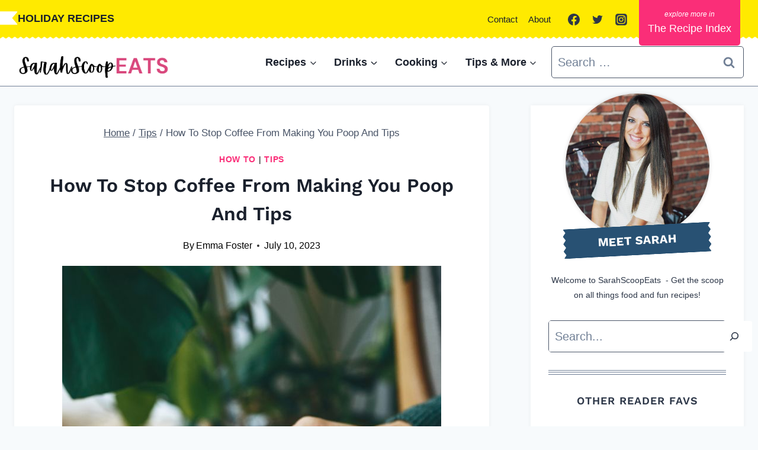

--- FILE ---
content_type: text/html; charset=UTF-8
request_url: https://sarahscoopeats.com/how-to-stop-coffee-from-making-you-poop/
body_size: 35267
content:
<!doctype html>
<html lang="en-US" class="no-js" itemtype="https://schema.org/Blog" itemscope>
<head>
	<meta charset="UTF-8">
	<meta name="viewport" content="width=device-width, initial-scale=1, minimum-scale=1">
	<meta name='robots' content='index, follow, max-image-preview:large, max-snippet:-1, max-video-preview:-1' />

	<!-- This site is optimized with the Yoast SEO plugin v26.7 - https://yoast.com/wordpress/plugins/seo/ -->
	<title>How To Stop Coffee From Making You Poop And Tips</title>
	<meta name="description" content="Many people start the day with a morning cup of coffee for its positive effects. Here&#039;s the scoop on how to stop coffee from making you poop!" />
	<link rel="canonical" href="https://sarahscoopeats.com/how-to-stop-coffee-from-making-you-poop/" />
	<meta property="og:locale" content="en_US" />
	<meta property="og:type" content="article" />
	<meta property="og:title" content="How To Stop Coffee From Making You Poop And Tips" />
	<meta property="og:description" content="Many people start the day with a morning cup of coffee for its positive effects. Here&#039;s the scoop on how to stop coffee from making you poop!" />
	<meta property="og:url" content="https://sarahscoopeats.com/how-to-stop-coffee-from-making-you-poop/" />
	<meta property="og:site_name" content="Sarah Scoop EATS" />
	<meta property="article:published_time" content="2023-07-10T18:32:23+00:00" />
	<meta property="article:modified_time" content="2023-07-10T18:32:25+00:00" />
	<meta property="og:image" content="https://sarahscoopeats.com/wp-content/uploads/2023/07/how-to-stop-coffee-from-making-you-poop-on-coaster.jpg" />
	<meta property="og:image:width" content="640" />
	<meta property="og:image:height" content="853" />
	<meta property="og:image:type" content="image/jpeg" />
	<meta name="author" content="Emma Foster" />
	<meta name="twitter:card" content="summary_large_image" />
	<meta name="twitter:label1" content="Written by" />
	<meta name="twitter:data1" content="Emma Foster" />
	<meta name="twitter:label2" content="Est. reading time" />
	<meta name="twitter:data2" content="12 minutes" />
	<script type="application/ld+json" class="yoast-schema-graph">{"@context":"https://schema.org","@graph":[{"@type":"Article","@id":"https://sarahscoopeats.com/how-to-stop-coffee-from-making-you-poop/#article","isPartOf":{"@id":"https://sarahscoopeats.com/how-to-stop-coffee-from-making-you-poop/"},"author":{"name":"Emma Foster","@id":"https://sarahscoopeats.com/#/schema/person/a8c0fe533ddafbc36f1b784d7e3b8e43"},"headline":"How To Stop Coffee From Making You Poop And Tips","datePublished":"2023-07-10T18:32:23+00:00","dateModified":"2023-07-10T18:32:25+00:00","mainEntityOfPage":{"@id":"https://sarahscoopeats.com/how-to-stop-coffee-from-making-you-poop/"},"wordCount":2276,"commentCount":0,"publisher":{"@id":"https://sarahscoopeats.com/#organization"},"image":{"@id":"https://sarahscoopeats.com/how-to-stop-coffee-from-making-you-poop/#primaryimage"},"thumbnailUrl":"https://sarahscoopeats.com/wp-content/uploads/2023/07/how-to-stop-coffee-from-making-you-poop-on-coaster.jpg","keywords":["coffee","Tips"],"articleSection":["How To","Tips"],"inLanguage":"en-US","potentialAction":[{"@type":"CommentAction","name":"Comment","target":["https://sarahscoopeats.com/how-to-stop-coffee-from-making-you-poop/#respond"]}]},{"@type":"WebPage","@id":"https://sarahscoopeats.com/how-to-stop-coffee-from-making-you-poop/","url":"https://sarahscoopeats.com/how-to-stop-coffee-from-making-you-poop/","name":"How To Stop Coffee From Making You Poop And Tips","isPartOf":{"@id":"https://sarahscoopeats.com/#website"},"primaryImageOfPage":{"@id":"https://sarahscoopeats.com/how-to-stop-coffee-from-making-you-poop/#primaryimage"},"image":{"@id":"https://sarahscoopeats.com/how-to-stop-coffee-from-making-you-poop/#primaryimage"},"thumbnailUrl":"https://sarahscoopeats.com/wp-content/uploads/2023/07/how-to-stop-coffee-from-making-you-poop-on-coaster.jpg","datePublished":"2023-07-10T18:32:23+00:00","dateModified":"2023-07-10T18:32:25+00:00","description":"Many people start the day with a morning cup of coffee for its positive effects. Here's the scoop on how to stop coffee from making you poop!","breadcrumb":{"@id":"https://sarahscoopeats.com/how-to-stop-coffee-from-making-you-poop/#breadcrumb"},"inLanguage":"en-US","potentialAction":[{"@type":"ReadAction","target":["https://sarahscoopeats.com/how-to-stop-coffee-from-making-you-poop/"]}]},{"@type":"ImageObject","inLanguage":"en-US","@id":"https://sarahscoopeats.com/how-to-stop-coffee-from-making-you-poop/#primaryimage","url":"https://sarahscoopeats.com/wp-content/uploads/2023/07/how-to-stop-coffee-from-making-you-poop-on-coaster.jpg","contentUrl":"https://sarahscoopeats.com/wp-content/uploads/2023/07/how-to-stop-coffee-from-making-you-poop-on-coaster.jpg","width":640,"height":853,"caption":"woman holding coffee mug on small plate"},{"@type":"BreadcrumbList","@id":"https://sarahscoopeats.com/how-to-stop-coffee-from-making-you-poop/#breadcrumb","itemListElement":[{"@type":"ListItem","position":1,"name":"Home","item":"https://sarahscoopeats.com/"},{"@type":"ListItem","position":2,"name":"How To Stop Coffee From Making You Poop And Tips"}]},{"@type":"WebSite","@id":"https://sarahscoopeats.com/#website","url":"https://sarahscoopeats.com/","name":"Sarah Scoop EATS","description":"Get the scoop on food and recipes!","publisher":{"@id":"https://sarahscoopeats.com/#organization"},"potentialAction":[{"@type":"SearchAction","target":{"@type":"EntryPoint","urlTemplate":"https://sarahscoopeats.com/?s={search_term_string}"},"query-input":{"@type":"PropertyValueSpecification","valueRequired":true,"valueName":"search_term_string"}}],"inLanguage":"en-US"},{"@type":"Organization","@id":"https://sarahscoopeats.com/#organization","name":"Sarah Scoop EATS","url":"https://sarahscoopeats.com/","logo":{"@type":"ImageObject","inLanguage":"en-US","@id":"https://sarahscoopeats.com/#/schema/logo/image/","url":"https://sarahscoopeats.com/wp-content/uploads/2023/01/sarahscoopeats.png","contentUrl":"https://sarahscoopeats.com/wp-content/uploads/2023/01/sarahscoopeats.png","width":708,"height":136,"caption":"Sarah Scoop EATS"},"image":{"@id":"https://sarahscoopeats.com/#/schema/logo/image/"}},{"@type":"Person","@id":"https://sarahscoopeats.com/#/schema/person/a8c0fe533ddafbc36f1b784d7e3b8e43","name":"Emma Foster","image":{"@type":"ImageObject","inLanguage":"en-US","@id":"https://sarahscoopeats.com/#/schema/person/image/","url":"https://secure.gravatar.com/avatar/dff5bfcb92fd7e783c2de81b162e99e2d07899128a04f534660c67d939bdf104?s=96&d=mm&r=g","contentUrl":"https://secure.gravatar.com/avatar/dff5bfcb92fd7e783c2de81b162e99e2d07899128a04f534660c67d939bdf104?s=96&d=mm&r=g","caption":"Emma Foster"},"url":"https://sarahscoopeats.com/author/emmafoster/"}]}</script>
	<!-- / Yoast SEO plugin. -->


<link rel='dns-prefetch' href='//scripts.mediavine.com' />
<link rel="alternate" type="application/rss+xml" title="Sarah Scoop EATS &raquo; Feed" href="https://sarahscoopeats.com/feed/" />
<link rel="alternate" type="application/rss+xml" title="Sarah Scoop EATS &raquo; Comments Feed" href="https://sarahscoopeats.com/comments/feed/" />
			<script>document.documentElement.classList.remove( 'no-js' );</script>
			<link rel="alternate" type="application/rss+xml" title="Sarah Scoop EATS &raquo; How To Stop Coffee From Making You Poop And Tips Comments Feed" href="https://sarahscoopeats.com/how-to-stop-coffee-from-making-you-poop/feed/" />
<link rel="alternate" title="oEmbed (JSON)" type="application/json+oembed" href="https://sarahscoopeats.com/wp-json/oembed/1.0/embed?url=https%3A%2F%2Fsarahscoopeats.com%2Fhow-to-stop-coffee-from-making-you-poop%2F" />
<link rel="alternate" title="oEmbed (XML)" type="text/xml+oembed" href="https://sarahscoopeats.com/wp-json/oembed/1.0/embed?url=https%3A%2F%2Fsarahscoopeats.com%2Fhow-to-stop-coffee-from-making-you-poop%2F&#038;format=xml" />
<link rel="alternate" type="application/rss+xml" title="Sarah Scoop EATS &raquo; Stories Feed" href="https://sarahscoopeats.com/web-stories/feed/"><style id='wp-img-auto-sizes-contain-inline-css'>
img:is([sizes=auto i],[sizes^="auto," i]){contain-intrinsic-size:3000px 1500px}
/*# sourceURL=wp-img-auto-sizes-contain-inline-css */
</style>
<style id='wp-emoji-styles-inline-css'>

	img.wp-smiley, img.emoji {
		display: inline !important;
		border: none !important;
		box-shadow: none !important;
		height: 1em !important;
		width: 1em !important;
		margin: 0 0.07em !important;
		vertical-align: -0.1em !important;
		background: none !important;
		padding: 0 !important;
	}
/*# sourceURL=wp-emoji-styles-inline-css */
</style>
<style id='wp-block-library-inline-css'>
:root{--wp-block-synced-color:#7a00df;--wp-block-synced-color--rgb:122,0,223;--wp-bound-block-color:var(--wp-block-synced-color);--wp-editor-canvas-background:#ddd;--wp-admin-theme-color:#007cba;--wp-admin-theme-color--rgb:0,124,186;--wp-admin-theme-color-darker-10:#006ba1;--wp-admin-theme-color-darker-10--rgb:0,107,160.5;--wp-admin-theme-color-darker-20:#005a87;--wp-admin-theme-color-darker-20--rgb:0,90,135;--wp-admin-border-width-focus:2px}@media (min-resolution:192dpi){:root{--wp-admin-border-width-focus:1.5px}}.wp-element-button{cursor:pointer}:root .has-very-light-gray-background-color{background-color:#eee}:root .has-very-dark-gray-background-color{background-color:#313131}:root .has-very-light-gray-color{color:#eee}:root .has-very-dark-gray-color{color:#313131}:root .has-vivid-green-cyan-to-vivid-cyan-blue-gradient-background{background:linear-gradient(135deg,#00d084,#0693e3)}:root .has-purple-crush-gradient-background{background:linear-gradient(135deg,#34e2e4,#4721fb 50%,#ab1dfe)}:root .has-hazy-dawn-gradient-background{background:linear-gradient(135deg,#faaca8,#dad0ec)}:root .has-subdued-olive-gradient-background{background:linear-gradient(135deg,#fafae1,#67a671)}:root .has-atomic-cream-gradient-background{background:linear-gradient(135deg,#fdd79a,#004a59)}:root .has-nightshade-gradient-background{background:linear-gradient(135deg,#330968,#31cdcf)}:root .has-midnight-gradient-background{background:linear-gradient(135deg,#020381,#2874fc)}:root{--wp--preset--font-size--normal:16px;--wp--preset--font-size--huge:42px}.has-regular-font-size{font-size:1em}.has-larger-font-size{font-size:2.625em}.has-normal-font-size{font-size:var(--wp--preset--font-size--normal)}.has-huge-font-size{font-size:var(--wp--preset--font-size--huge)}.has-text-align-center{text-align:center}.has-text-align-left{text-align:left}.has-text-align-right{text-align:right}.has-fit-text{white-space:nowrap!important}#end-resizable-editor-section{display:none}.aligncenter{clear:both}.items-justified-left{justify-content:flex-start}.items-justified-center{justify-content:center}.items-justified-right{justify-content:flex-end}.items-justified-space-between{justify-content:space-between}.screen-reader-text{border:0;clip-path:inset(50%);height:1px;margin:-1px;overflow:hidden;padding:0;position:absolute;width:1px;word-wrap:normal!important}.screen-reader-text:focus{background-color:#ddd;clip-path:none;color:#444;display:block;font-size:1em;height:auto;left:5px;line-height:normal;padding:15px 23px 14px;text-decoration:none;top:5px;width:auto;z-index:100000}html :where(.has-border-color){border-style:solid}html :where([style*=border-top-color]){border-top-style:solid}html :where([style*=border-right-color]){border-right-style:solid}html :where([style*=border-bottom-color]){border-bottom-style:solid}html :where([style*=border-left-color]){border-left-style:solid}html :where([style*=border-width]){border-style:solid}html :where([style*=border-top-width]){border-top-style:solid}html :where([style*=border-right-width]){border-right-style:solid}html :where([style*=border-bottom-width]){border-bottom-style:solid}html :where([style*=border-left-width]){border-left-style:solid}html :where(img[class*=wp-image-]){height:auto;max-width:100%}:where(figure){margin:0 0 1em}html :where(.is-position-sticky){--wp-admin--admin-bar--position-offset:var(--wp-admin--admin-bar--height,0px)}@media screen and (max-width:600px){html :where(.is-position-sticky){--wp-admin--admin-bar--position-offset:0px}}

/*# sourceURL=wp-block-library-inline-css */
</style><style id='wp-block-heading-inline-css'>
h1:where(.wp-block-heading).has-background,h2:where(.wp-block-heading).has-background,h3:where(.wp-block-heading).has-background,h4:where(.wp-block-heading).has-background,h5:where(.wp-block-heading).has-background,h6:where(.wp-block-heading).has-background{padding:1.25em 2.375em}h1.has-text-align-left[style*=writing-mode]:where([style*=vertical-lr]),h1.has-text-align-right[style*=writing-mode]:where([style*=vertical-rl]),h2.has-text-align-left[style*=writing-mode]:where([style*=vertical-lr]),h2.has-text-align-right[style*=writing-mode]:where([style*=vertical-rl]),h3.has-text-align-left[style*=writing-mode]:where([style*=vertical-lr]),h3.has-text-align-right[style*=writing-mode]:where([style*=vertical-rl]),h4.has-text-align-left[style*=writing-mode]:where([style*=vertical-lr]),h4.has-text-align-right[style*=writing-mode]:where([style*=vertical-rl]),h5.has-text-align-left[style*=writing-mode]:where([style*=vertical-lr]),h5.has-text-align-right[style*=writing-mode]:where([style*=vertical-rl]),h6.has-text-align-left[style*=writing-mode]:where([style*=vertical-lr]),h6.has-text-align-right[style*=writing-mode]:where([style*=vertical-rl]){rotate:180deg}
/*# sourceURL=https://sarahscoopeats.com/wp-includes/blocks/heading/style.min.css */
</style>
<style id='wp-block-image-inline-css'>
.wp-block-image>a,.wp-block-image>figure>a{display:inline-block}.wp-block-image img{box-sizing:border-box;height:auto;max-width:100%;vertical-align:bottom}@media not (prefers-reduced-motion){.wp-block-image img.hide{visibility:hidden}.wp-block-image img.show{animation:show-content-image .4s}}.wp-block-image[style*=border-radius] img,.wp-block-image[style*=border-radius]>a{border-radius:inherit}.wp-block-image.has-custom-border img{box-sizing:border-box}.wp-block-image.aligncenter{text-align:center}.wp-block-image.alignfull>a,.wp-block-image.alignwide>a{width:100%}.wp-block-image.alignfull img,.wp-block-image.alignwide img{height:auto;width:100%}.wp-block-image .aligncenter,.wp-block-image .alignleft,.wp-block-image .alignright,.wp-block-image.aligncenter,.wp-block-image.alignleft,.wp-block-image.alignright{display:table}.wp-block-image .aligncenter>figcaption,.wp-block-image .alignleft>figcaption,.wp-block-image .alignright>figcaption,.wp-block-image.aligncenter>figcaption,.wp-block-image.alignleft>figcaption,.wp-block-image.alignright>figcaption{caption-side:bottom;display:table-caption}.wp-block-image .alignleft{float:left;margin:.5em 1em .5em 0}.wp-block-image .alignright{float:right;margin:.5em 0 .5em 1em}.wp-block-image .aligncenter{margin-left:auto;margin-right:auto}.wp-block-image :where(figcaption){margin-bottom:1em;margin-top:.5em}.wp-block-image.is-style-circle-mask img{border-radius:9999px}@supports ((-webkit-mask-image:none) or (mask-image:none)) or (-webkit-mask-image:none){.wp-block-image.is-style-circle-mask img{border-radius:0;-webkit-mask-image:url('data:image/svg+xml;utf8,<svg viewBox="0 0 100 100" xmlns="http://www.w3.org/2000/svg"><circle cx="50" cy="50" r="50"/></svg>');mask-image:url('data:image/svg+xml;utf8,<svg viewBox="0 0 100 100" xmlns="http://www.w3.org/2000/svg"><circle cx="50" cy="50" r="50"/></svg>');mask-mode:alpha;-webkit-mask-position:center;mask-position:center;-webkit-mask-repeat:no-repeat;mask-repeat:no-repeat;-webkit-mask-size:contain;mask-size:contain}}:root :where(.wp-block-image.is-style-rounded img,.wp-block-image .is-style-rounded img){border-radius:9999px}.wp-block-image figure{margin:0}.wp-lightbox-container{display:flex;flex-direction:column;position:relative}.wp-lightbox-container img{cursor:zoom-in}.wp-lightbox-container img:hover+button{opacity:1}.wp-lightbox-container button{align-items:center;backdrop-filter:blur(16px) saturate(180%);background-color:#5a5a5a40;border:none;border-radius:4px;cursor:zoom-in;display:flex;height:20px;justify-content:center;opacity:0;padding:0;position:absolute;right:16px;text-align:center;top:16px;width:20px;z-index:100}@media not (prefers-reduced-motion){.wp-lightbox-container button{transition:opacity .2s ease}}.wp-lightbox-container button:focus-visible{outline:3px auto #5a5a5a40;outline:3px auto -webkit-focus-ring-color;outline-offset:3px}.wp-lightbox-container button:hover{cursor:pointer;opacity:1}.wp-lightbox-container button:focus{opacity:1}.wp-lightbox-container button:focus,.wp-lightbox-container button:hover,.wp-lightbox-container button:not(:hover):not(:active):not(.has-background){background-color:#5a5a5a40;border:none}.wp-lightbox-overlay{box-sizing:border-box;cursor:zoom-out;height:100vh;left:0;overflow:hidden;position:fixed;top:0;visibility:hidden;width:100%;z-index:100000}.wp-lightbox-overlay .close-button{align-items:center;cursor:pointer;display:flex;justify-content:center;min-height:40px;min-width:40px;padding:0;position:absolute;right:calc(env(safe-area-inset-right) + 16px);top:calc(env(safe-area-inset-top) + 16px);z-index:5000000}.wp-lightbox-overlay .close-button:focus,.wp-lightbox-overlay .close-button:hover,.wp-lightbox-overlay .close-button:not(:hover):not(:active):not(.has-background){background:none;border:none}.wp-lightbox-overlay .lightbox-image-container{height:var(--wp--lightbox-container-height);left:50%;overflow:hidden;position:absolute;top:50%;transform:translate(-50%,-50%);transform-origin:top left;width:var(--wp--lightbox-container-width);z-index:9999999999}.wp-lightbox-overlay .wp-block-image{align-items:center;box-sizing:border-box;display:flex;height:100%;justify-content:center;margin:0;position:relative;transform-origin:0 0;width:100%;z-index:3000000}.wp-lightbox-overlay .wp-block-image img{height:var(--wp--lightbox-image-height);min-height:var(--wp--lightbox-image-height);min-width:var(--wp--lightbox-image-width);width:var(--wp--lightbox-image-width)}.wp-lightbox-overlay .wp-block-image figcaption{display:none}.wp-lightbox-overlay button{background:none;border:none}.wp-lightbox-overlay .scrim{background-color:#fff;height:100%;opacity:.9;position:absolute;width:100%;z-index:2000000}.wp-lightbox-overlay.active{visibility:visible}@media not (prefers-reduced-motion){.wp-lightbox-overlay.active{animation:turn-on-visibility .25s both}.wp-lightbox-overlay.active img{animation:turn-on-visibility .35s both}.wp-lightbox-overlay.show-closing-animation:not(.active){animation:turn-off-visibility .35s both}.wp-lightbox-overlay.show-closing-animation:not(.active) img{animation:turn-off-visibility .25s both}.wp-lightbox-overlay.zoom.active{animation:none;opacity:1;visibility:visible}.wp-lightbox-overlay.zoom.active .lightbox-image-container{animation:lightbox-zoom-in .4s}.wp-lightbox-overlay.zoom.active .lightbox-image-container img{animation:none}.wp-lightbox-overlay.zoom.active .scrim{animation:turn-on-visibility .4s forwards}.wp-lightbox-overlay.zoom.show-closing-animation:not(.active){animation:none}.wp-lightbox-overlay.zoom.show-closing-animation:not(.active) .lightbox-image-container{animation:lightbox-zoom-out .4s}.wp-lightbox-overlay.zoom.show-closing-animation:not(.active) .lightbox-image-container img{animation:none}.wp-lightbox-overlay.zoom.show-closing-animation:not(.active) .scrim{animation:turn-off-visibility .4s forwards}}@keyframes show-content-image{0%{visibility:hidden}99%{visibility:hidden}to{visibility:visible}}@keyframes turn-on-visibility{0%{opacity:0}to{opacity:1}}@keyframes turn-off-visibility{0%{opacity:1;visibility:visible}99%{opacity:0;visibility:visible}to{opacity:0;visibility:hidden}}@keyframes lightbox-zoom-in{0%{transform:translate(calc((-100vw + var(--wp--lightbox-scrollbar-width))/2 + var(--wp--lightbox-initial-left-position)),calc(-50vh + var(--wp--lightbox-initial-top-position))) scale(var(--wp--lightbox-scale))}to{transform:translate(-50%,-50%) scale(1)}}@keyframes lightbox-zoom-out{0%{transform:translate(-50%,-50%) scale(1);visibility:visible}99%{visibility:visible}to{transform:translate(calc((-100vw + var(--wp--lightbox-scrollbar-width))/2 + var(--wp--lightbox-initial-left-position)),calc(-50vh + var(--wp--lightbox-initial-top-position))) scale(var(--wp--lightbox-scale));visibility:hidden}}
/*# sourceURL=https://sarahscoopeats.com/wp-includes/blocks/image/style.min.css */
</style>
<style id='wp-block-list-inline-css'>
ol,ul{box-sizing:border-box}:root :where(.wp-block-list.has-background){padding:1.25em 2.375em}
/*# sourceURL=https://sarahscoopeats.com/wp-includes/blocks/list/style.min.css */
</style>
<style id='wp-block-search-inline-css'>
.wp-block-search__button{margin-left:10px;word-break:normal}.wp-block-search__button.has-icon{line-height:0}.wp-block-search__button svg{height:1.25em;min-height:24px;min-width:24px;width:1.25em;fill:currentColor;vertical-align:text-bottom}:where(.wp-block-search__button){border:1px solid #ccc;padding:6px 10px}.wp-block-search__inside-wrapper{display:flex;flex:auto;flex-wrap:nowrap;max-width:100%}.wp-block-search__label{width:100%}.wp-block-search.wp-block-search__button-only .wp-block-search__button{box-sizing:border-box;display:flex;flex-shrink:0;justify-content:center;margin-left:0;max-width:100%}.wp-block-search.wp-block-search__button-only .wp-block-search__inside-wrapper{min-width:0!important;transition-property:width}.wp-block-search.wp-block-search__button-only .wp-block-search__input{flex-basis:100%;transition-duration:.3s}.wp-block-search.wp-block-search__button-only.wp-block-search__searchfield-hidden,.wp-block-search.wp-block-search__button-only.wp-block-search__searchfield-hidden .wp-block-search__inside-wrapper{overflow:hidden}.wp-block-search.wp-block-search__button-only.wp-block-search__searchfield-hidden .wp-block-search__input{border-left-width:0!important;border-right-width:0!important;flex-basis:0;flex-grow:0;margin:0;min-width:0!important;padding-left:0!important;padding-right:0!important;width:0!important}:where(.wp-block-search__input){appearance:none;border:1px solid #949494;flex-grow:1;font-family:inherit;font-size:inherit;font-style:inherit;font-weight:inherit;letter-spacing:inherit;line-height:inherit;margin-left:0;margin-right:0;min-width:3rem;padding:8px;text-decoration:unset!important;text-transform:inherit}:where(.wp-block-search__button-inside .wp-block-search__inside-wrapper){background-color:#fff;border:1px solid #949494;box-sizing:border-box;padding:4px}:where(.wp-block-search__button-inside .wp-block-search__inside-wrapper) .wp-block-search__input{border:none;border-radius:0;padding:0 4px}:where(.wp-block-search__button-inside .wp-block-search__inside-wrapper) .wp-block-search__input:focus{outline:none}:where(.wp-block-search__button-inside .wp-block-search__inside-wrapper) :where(.wp-block-search__button){padding:4px 8px}.wp-block-search.aligncenter .wp-block-search__inside-wrapper{margin:auto}.wp-block[data-align=right] .wp-block-search.wp-block-search__button-only .wp-block-search__inside-wrapper{float:right}
/*# sourceURL=https://sarahscoopeats.com/wp-includes/blocks/search/style.min.css */
</style>
<style id='wp-block-paragraph-inline-css'>
.is-small-text{font-size:.875em}.is-regular-text{font-size:1em}.is-large-text{font-size:2.25em}.is-larger-text{font-size:3em}.has-drop-cap:not(:focus):first-letter{float:left;font-size:8.4em;font-style:normal;font-weight:100;line-height:.68;margin:.05em .1em 0 0;text-transform:uppercase}body.rtl .has-drop-cap:not(:focus):first-letter{float:none;margin-left:.1em}p.has-drop-cap.has-background{overflow:hidden}:root :where(p.has-background){padding:1.25em 2.375em}:where(p.has-text-color:not(.has-link-color)) a{color:inherit}p.has-text-align-left[style*="writing-mode:vertical-lr"],p.has-text-align-right[style*="writing-mode:vertical-rl"]{rotate:180deg}
/*# sourceURL=https://sarahscoopeats.com/wp-includes/blocks/paragraph/style.min.css */
</style>
<style id='wp-block-table-inline-css'>
.wp-block-table{overflow-x:auto}.wp-block-table table{border-collapse:collapse;width:100%}.wp-block-table thead{border-bottom:3px solid}.wp-block-table tfoot{border-top:3px solid}.wp-block-table td,.wp-block-table th{border:1px solid;padding:.5em}.wp-block-table .has-fixed-layout{table-layout:fixed;width:100%}.wp-block-table .has-fixed-layout td,.wp-block-table .has-fixed-layout th{word-break:break-word}.wp-block-table.aligncenter,.wp-block-table.alignleft,.wp-block-table.alignright{display:table;width:auto}.wp-block-table.aligncenter td,.wp-block-table.aligncenter th,.wp-block-table.alignleft td,.wp-block-table.alignleft th,.wp-block-table.alignright td,.wp-block-table.alignright th{word-break:break-word}.wp-block-table .has-subtle-light-gray-background-color{background-color:#f3f4f5}.wp-block-table .has-subtle-pale-green-background-color{background-color:#e9fbe5}.wp-block-table .has-subtle-pale-blue-background-color{background-color:#e7f5fe}.wp-block-table .has-subtle-pale-pink-background-color{background-color:#fcf0ef}.wp-block-table.is-style-stripes{background-color:initial;border-collapse:inherit;border-spacing:0}.wp-block-table.is-style-stripes tbody tr:nth-child(odd){background-color:#f0f0f0}.wp-block-table.is-style-stripes.has-subtle-light-gray-background-color tbody tr:nth-child(odd){background-color:#f3f4f5}.wp-block-table.is-style-stripes.has-subtle-pale-green-background-color tbody tr:nth-child(odd){background-color:#e9fbe5}.wp-block-table.is-style-stripes.has-subtle-pale-blue-background-color tbody tr:nth-child(odd){background-color:#e7f5fe}.wp-block-table.is-style-stripes.has-subtle-pale-pink-background-color tbody tr:nth-child(odd){background-color:#fcf0ef}.wp-block-table.is-style-stripes td,.wp-block-table.is-style-stripes th{border-color:#0000}.wp-block-table.is-style-stripes{border-bottom:1px solid #f0f0f0}.wp-block-table .has-border-color td,.wp-block-table .has-border-color th,.wp-block-table .has-border-color tr,.wp-block-table .has-border-color>*{border-color:inherit}.wp-block-table table[style*=border-top-color] tr:first-child,.wp-block-table table[style*=border-top-color] tr:first-child td,.wp-block-table table[style*=border-top-color] tr:first-child th,.wp-block-table table[style*=border-top-color]>*,.wp-block-table table[style*=border-top-color]>* td,.wp-block-table table[style*=border-top-color]>* th{border-top-color:inherit}.wp-block-table table[style*=border-top-color] tr:not(:first-child){border-top-color:initial}.wp-block-table table[style*=border-right-color] td:last-child,.wp-block-table table[style*=border-right-color] th,.wp-block-table table[style*=border-right-color] tr,.wp-block-table table[style*=border-right-color]>*{border-right-color:inherit}.wp-block-table table[style*=border-bottom-color] tr:last-child,.wp-block-table table[style*=border-bottom-color] tr:last-child td,.wp-block-table table[style*=border-bottom-color] tr:last-child th,.wp-block-table table[style*=border-bottom-color]>*,.wp-block-table table[style*=border-bottom-color]>* td,.wp-block-table table[style*=border-bottom-color]>* th{border-bottom-color:inherit}.wp-block-table table[style*=border-bottom-color] tr:not(:last-child){border-bottom-color:initial}.wp-block-table table[style*=border-left-color] td:first-child,.wp-block-table table[style*=border-left-color] th,.wp-block-table table[style*=border-left-color] tr,.wp-block-table table[style*=border-left-color]>*{border-left-color:inherit}.wp-block-table table[style*=border-style] td,.wp-block-table table[style*=border-style] th,.wp-block-table table[style*=border-style] tr,.wp-block-table table[style*=border-style]>*{border-style:inherit}.wp-block-table table[style*=border-width] td,.wp-block-table table[style*=border-width] th,.wp-block-table table[style*=border-width] tr,.wp-block-table table[style*=border-width]>*{border-style:inherit;border-width:inherit}
/*# sourceURL=https://sarahscoopeats.com/wp-includes/blocks/table/style.min.css */
</style>
<style id='global-styles-inline-css'>
:root{--wp--preset--aspect-ratio--square: 1;--wp--preset--aspect-ratio--4-3: 4/3;--wp--preset--aspect-ratio--3-4: 3/4;--wp--preset--aspect-ratio--3-2: 3/2;--wp--preset--aspect-ratio--2-3: 2/3;--wp--preset--aspect-ratio--16-9: 16/9;--wp--preset--aspect-ratio--9-16: 9/16;--wp--preset--color--black: #000000;--wp--preset--color--cyan-bluish-gray: #abb8c3;--wp--preset--color--white: #ffffff;--wp--preset--color--pale-pink: #f78da7;--wp--preset--color--vivid-red: #cf2e2e;--wp--preset--color--luminous-vivid-orange: #ff6900;--wp--preset--color--luminous-vivid-amber: #fcb900;--wp--preset--color--light-green-cyan: #7bdcb5;--wp--preset--color--vivid-green-cyan: #00d084;--wp--preset--color--pale-cyan-blue: #8ed1fc;--wp--preset--color--vivid-cyan-blue: #0693e3;--wp--preset--color--vivid-purple: #9b51e0;--wp--preset--color--theme-palette-1: var(--global-palette1);--wp--preset--color--theme-palette-2: var(--global-palette2);--wp--preset--color--theme-palette-3: var(--global-palette3);--wp--preset--color--theme-palette-4: var(--global-palette4);--wp--preset--color--theme-palette-5: var(--global-palette5);--wp--preset--color--theme-palette-6: var(--global-palette6);--wp--preset--color--theme-palette-7: var(--global-palette7);--wp--preset--color--theme-palette-8: var(--global-palette8);--wp--preset--color--theme-palette-9: var(--global-palette9);--wp--preset--gradient--vivid-cyan-blue-to-vivid-purple: linear-gradient(135deg,rgb(6,147,227) 0%,rgb(155,81,224) 100%);--wp--preset--gradient--light-green-cyan-to-vivid-green-cyan: linear-gradient(135deg,rgb(122,220,180) 0%,rgb(0,208,130) 100%);--wp--preset--gradient--luminous-vivid-amber-to-luminous-vivid-orange: linear-gradient(135deg,rgb(252,185,0) 0%,rgb(255,105,0) 100%);--wp--preset--gradient--luminous-vivid-orange-to-vivid-red: linear-gradient(135deg,rgb(255,105,0) 0%,rgb(207,46,46) 100%);--wp--preset--gradient--very-light-gray-to-cyan-bluish-gray: linear-gradient(135deg,rgb(238,238,238) 0%,rgb(169,184,195) 100%);--wp--preset--gradient--cool-to-warm-spectrum: linear-gradient(135deg,rgb(74,234,220) 0%,rgb(151,120,209) 20%,rgb(207,42,186) 40%,rgb(238,44,130) 60%,rgb(251,105,98) 80%,rgb(254,248,76) 100%);--wp--preset--gradient--blush-light-purple: linear-gradient(135deg,rgb(255,206,236) 0%,rgb(152,150,240) 100%);--wp--preset--gradient--blush-bordeaux: linear-gradient(135deg,rgb(254,205,165) 0%,rgb(254,45,45) 50%,rgb(107,0,62) 100%);--wp--preset--gradient--luminous-dusk: linear-gradient(135deg,rgb(255,203,112) 0%,rgb(199,81,192) 50%,rgb(65,88,208) 100%);--wp--preset--gradient--pale-ocean: linear-gradient(135deg,rgb(255,245,203) 0%,rgb(182,227,212) 50%,rgb(51,167,181) 100%);--wp--preset--gradient--electric-grass: linear-gradient(135deg,rgb(202,248,128) 0%,rgb(113,206,126) 100%);--wp--preset--gradient--midnight: linear-gradient(135deg,rgb(2,3,129) 0%,rgb(40,116,252) 100%);--wp--preset--font-size--small: var(--global-font-size-small);--wp--preset--font-size--medium: var(--global-font-size-medium);--wp--preset--font-size--large: var(--global-font-size-large);--wp--preset--font-size--x-large: 42px;--wp--preset--font-size--larger: var(--global-font-size-larger);--wp--preset--font-size--xxlarge: var(--global-font-size-xxlarge);--wp--preset--spacing--20: 0.44rem;--wp--preset--spacing--30: 0.67rem;--wp--preset--spacing--40: 1rem;--wp--preset--spacing--50: 1.5rem;--wp--preset--spacing--60: 2.25rem;--wp--preset--spacing--70: 3.38rem;--wp--preset--spacing--80: 5.06rem;--wp--preset--shadow--natural: 6px 6px 9px rgba(0, 0, 0, 0.2);--wp--preset--shadow--deep: 12px 12px 50px rgba(0, 0, 0, 0.4);--wp--preset--shadow--sharp: 6px 6px 0px rgba(0, 0, 0, 0.2);--wp--preset--shadow--outlined: 6px 6px 0px -3px rgb(255, 255, 255), 6px 6px rgb(0, 0, 0);--wp--preset--shadow--crisp: 6px 6px 0px rgb(0, 0, 0);}:where(.is-layout-flex){gap: 0.5em;}:where(.is-layout-grid){gap: 0.5em;}body .is-layout-flex{display: flex;}.is-layout-flex{flex-wrap: wrap;align-items: center;}.is-layout-flex > :is(*, div){margin: 0;}body .is-layout-grid{display: grid;}.is-layout-grid > :is(*, div){margin: 0;}:where(.wp-block-columns.is-layout-flex){gap: 2em;}:where(.wp-block-columns.is-layout-grid){gap: 2em;}:where(.wp-block-post-template.is-layout-flex){gap: 1.25em;}:where(.wp-block-post-template.is-layout-grid){gap: 1.25em;}.has-black-color{color: var(--wp--preset--color--black) !important;}.has-cyan-bluish-gray-color{color: var(--wp--preset--color--cyan-bluish-gray) !important;}.has-white-color{color: var(--wp--preset--color--white) !important;}.has-pale-pink-color{color: var(--wp--preset--color--pale-pink) !important;}.has-vivid-red-color{color: var(--wp--preset--color--vivid-red) !important;}.has-luminous-vivid-orange-color{color: var(--wp--preset--color--luminous-vivid-orange) !important;}.has-luminous-vivid-amber-color{color: var(--wp--preset--color--luminous-vivid-amber) !important;}.has-light-green-cyan-color{color: var(--wp--preset--color--light-green-cyan) !important;}.has-vivid-green-cyan-color{color: var(--wp--preset--color--vivid-green-cyan) !important;}.has-pale-cyan-blue-color{color: var(--wp--preset--color--pale-cyan-blue) !important;}.has-vivid-cyan-blue-color{color: var(--wp--preset--color--vivid-cyan-blue) !important;}.has-vivid-purple-color{color: var(--wp--preset--color--vivid-purple) !important;}.has-black-background-color{background-color: var(--wp--preset--color--black) !important;}.has-cyan-bluish-gray-background-color{background-color: var(--wp--preset--color--cyan-bluish-gray) !important;}.has-white-background-color{background-color: var(--wp--preset--color--white) !important;}.has-pale-pink-background-color{background-color: var(--wp--preset--color--pale-pink) !important;}.has-vivid-red-background-color{background-color: var(--wp--preset--color--vivid-red) !important;}.has-luminous-vivid-orange-background-color{background-color: var(--wp--preset--color--luminous-vivid-orange) !important;}.has-luminous-vivid-amber-background-color{background-color: var(--wp--preset--color--luminous-vivid-amber) !important;}.has-light-green-cyan-background-color{background-color: var(--wp--preset--color--light-green-cyan) !important;}.has-vivid-green-cyan-background-color{background-color: var(--wp--preset--color--vivid-green-cyan) !important;}.has-pale-cyan-blue-background-color{background-color: var(--wp--preset--color--pale-cyan-blue) !important;}.has-vivid-cyan-blue-background-color{background-color: var(--wp--preset--color--vivid-cyan-blue) !important;}.has-vivid-purple-background-color{background-color: var(--wp--preset--color--vivid-purple) !important;}.has-black-border-color{border-color: var(--wp--preset--color--black) !important;}.has-cyan-bluish-gray-border-color{border-color: var(--wp--preset--color--cyan-bluish-gray) !important;}.has-white-border-color{border-color: var(--wp--preset--color--white) !important;}.has-pale-pink-border-color{border-color: var(--wp--preset--color--pale-pink) !important;}.has-vivid-red-border-color{border-color: var(--wp--preset--color--vivid-red) !important;}.has-luminous-vivid-orange-border-color{border-color: var(--wp--preset--color--luminous-vivid-orange) !important;}.has-luminous-vivid-amber-border-color{border-color: var(--wp--preset--color--luminous-vivid-amber) !important;}.has-light-green-cyan-border-color{border-color: var(--wp--preset--color--light-green-cyan) !important;}.has-vivid-green-cyan-border-color{border-color: var(--wp--preset--color--vivid-green-cyan) !important;}.has-pale-cyan-blue-border-color{border-color: var(--wp--preset--color--pale-cyan-blue) !important;}.has-vivid-cyan-blue-border-color{border-color: var(--wp--preset--color--vivid-cyan-blue) !important;}.has-vivid-purple-border-color{border-color: var(--wp--preset--color--vivid-purple) !important;}.has-vivid-cyan-blue-to-vivid-purple-gradient-background{background: var(--wp--preset--gradient--vivid-cyan-blue-to-vivid-purple) !important;}.has-light-green-cyan-to-vivid-green-cyan-gradient-background{background: var(--wp--preset--gradient--light-green-cyan-to-vivid-green-cyan) !important;}.has-luminous-vivid-amber-to-luminous-vivid-orange-gradient-background{background: var(--wp--preset--gradient--luminous-vivid-amber-to-luminous-vivid-orange) !important;}.has-luminous-vivid-orange-to-vivid-red-gradient-background{background: var(--wp--preset--gradient--luminous-vivid-orange-to-vivid-red) !important;}.has-very-light-gray-to-cyan-bluish-gray-gradient-background{background: var(--wp--preset--gradient--very-light-gray-to-cyan-bluish-gray) !important;}.has-cool-to-warm-spectrum-gradient-background{background: var(--wp--preset--gradient--cool-to-warm-spectrum) !important;}.has-blush-light-purple-gradient-background{background: var(--wp--preset--gradient--blush-light-purple) !important;}.has-blush-bordeaux-gradient-background{background: var(--wp--preset--gradient--blush-bordeaux) !important;}.has-luminous-dusk-gradient-background{background: var(--wp--preset--gradient--luminous-dusk) !important;}.has-pale-ocean-gradient-background{background: var(--wp--preset--gradient--pale-ocean) !important;}.has-electric-grass-gradient-background{background: var(--wp--preset--gradient--electric-grass) !important;}.has-midnight-gradient-background{background: var(--wp--preset--gradient--midnight) !important;}.has-small-font-size{font-size: var(--wp--preset--font-size--small) !important;}.has-medium-font-size{font-size: var(--wp--preset--font-size--medium) !important;}.has-large-font-size{font-size: var(--wp--preset--font-size--large) !important;}.has-x-large-font-size{font-size: var(--wp--preset--font-size--x-large) !important;}
/*# sourceURL=global-styles-inline-css */
</style>

<style id='classic-theme-styles-inline-css'>
/*! This file is auto-generated */
.wp-block-button__link{color:#fff;background-color:#32373c;border-radius:9999px;box-shadow:none;text-decoration:none;padding:calc(.667em + 2px) calc(1.333em + 2px);font-size:1.125em}.wp-block-file__button{background:#32373c;color:#fff;text-decoration:none}
/*# sourceURL=/wp-includes/css/classic-themes.min.css */
</style>
<link rel='stylesheet' id='lasso-live-css' href='https://sarahscoopeats.com/wp-content/plugins/lasso/admin/assets/css/lasso-live.min.css?ver=1768603552' media='all' />
<link rel='stylesheet' id='lasso-table-frontend-css' href='https://sarahscoopeats.com/wp-content/plugins/lasso/admin/assets/css/lasso-table-frontend.min.css?ver=1768603552' media='all' />
<link rel='stylesheet' id='kadence-global-css' href='https://sarahscoopeats.com/wp-content/themes/kadence/assets/css/global.min.css?ver=1.2.20' media='all' />
<style id='kadence-global-inline-css'>
/* Kadence Base CSS */
:root{--global-palette1:#fa2e78;--global-palette2:#ffea00;--global-palette3:#1A202C;--global-palette4:#2D3748;--global-palette5:#4A5568;--global-palette6:#718096;--global-palette7:#EDF2F7;--global-palette8:#F7FAFC;--global-palette9:#ffffff;--global-palette9rgb:255, 255, 255;--global-palette-highlight:var(--global-palette1);--global-palette-highlight-alt:var(--global-palette2);--global-palette-highlight-alt2:var(--global-palette9);--global-palette-btn-bg:var(--global-palette1);--global-palette-btn-bg-hover:var(--global-palette9);--global-palette-btn:var(--global-palette9);--global-palette-btn-hover:var(--global-palette4);--global-body-font-family:Verdana, Geneva, sans-serif;--global-heading-font-family:'Work Sans', sans-serif;--global-primary-nav-font-family:inherit;--global-fallback-font:sans-serif;--global-display-fallback-font:sans-serif;--global-content-width:1290px;--global-content-wide-width:calc(1290px + 230px);--global-content-narrow-width:842px;--global-content-edge-padding:1.5rem;--global-content-boxed-padding:2rem;--global-calc-content-width:calc(1290px - var(--global-content-edge-padding) - var(--global-content-edge-padding) );--wp--style--global--content-size:var(--global-calc-content-width);}.wp-site-blocks{--global-vw:calc( 100vw - ( 0.5 * var(--scrollbar-offset)));}body{background:var(--global-palette8);}body, input, select, optgroup, textarea{font-style:normal;font-weight:400;font-size:20px;line-height:1.8;font-family:var(--global-body-font-family);color:#000000;}.content-bg, body.content-style-unboxed .site{background:var(--global-palette9);}h1,h2,h3,h4,h5,h6{font-family:var(--global-heading-font-family);}h1{font-style:normal;font-weight:600;font-size:32px;line-height:1.5;color:var(--global-palette3);}h2{font-style:normal;font-weight:600;font-size:28px;line-height:1.5;color:var(--global-palette3);}h3{font-weight:700;font-size:24px;line-height:1.5;color:var(--global-palette3);}h4{font-style:normal;font-weight:600;font-size:18px;line-height:1.5;letter-spacing:1px;text-transform:uppercase;color:var(--global-palette4);}h5{font-style:normal;font-weight:normal;font-size:20px;line-height:1.5;font-family:'Special Elite', var(--global-display-fallback-font);color:var(--global-palette3);}h6{font-weight:700;font-size:18px;line-height:1.5;color:var(--global-palette5);}.entry-hero .kadence-breadcrumbs{max-width:1290px;}.site-container, .site-header-row-layout-contained, .site-footer-row-layout-contained, .entry-hero-layout-contained, .comments-area, .alignfull > .wp-block-cover__inner-container, .alignwide > .wp-block-cover__inner-container{max-width:var(--global-content-width);}.content-width-narrow .content-container.site-container, .content-width-narrow .hero-container.site-container{max-width:var(--global-content-narrow-width);}@media all and (min-width: 1520px){.wp-site-blocks .content-container  .alignwide{margin-left:-115px;margin-right:-115px;width:unset;max-width:unset;}}@media all and (min-width: 1102px){.content-width-narrow .wp-site-blocks .content-container .alignwide{margin-left:-130px;margin-right:-130px;width:unset;max-width:unset;}}.content-style-boxed .wp-site-blocks .entry-content .alignwide{margin-left:calc( -1 * var( --global-content-boxed-padding ) );margin-right:calc( -1 * var( --global-content-boxed-padding ) );}.content-area{margin-top:2rem;margin-bottom:2rem;}@media all and (max-width: 1024px){.content-area{margin-top:3rem;margin-bottom:3rem;}}@media all and (max-width: 767px){.content-area{margin-top:1rem;margin-bottom:1rem;}}@media all and (max-width: 1024px){:root{--global-content-boxed-padding:2rem;}}@media all and (max-width: 767px){:root{--global-content-boxed-padding:0.49rem;}}.entry-content-wrap{padding:2rem;}@media all and (max-width: 1024px){.entry-content-wrap{padding:2rem;}}@media all and (max-width: 767px){.entry-content-wrap{padding:0.49rem;}}.entry.single-entry{box-shadow:0px 0px 7px 0px rgba(0,0,0,0.05);}.entry.loop-entry{box-shadow:0px 0px 7px 0px rgba(0,0,0,0.1);}.loop-entry .entry-content-wrap{padding:2rem;}@media all and (max-width: 1024px){.loop-entry .entry-content-wrap{padding:2rem;}}@media all and (max-width: 767px){.loop-entry .entry-content-wrap{padding:1.5rem;}}.has-sidebar:not(.has-left-sidebar) .content-container{grid-template-columns:1fr 360px;}.has-sidebar.has-left-sidebar .content-container{grid-template-columns:360px 1fr;}.primary-sidebar.widget-area .widget{margin-bottom:1.5em;color:var(--global-palette4);}.primary-sidebar.widget-area .widget-title{font-weight:700;font-size:20px;line-height:1.5;color:var(--global-palette3);}.primary-sidebar.widget-area{background:var(--global-palette9);padding:30px 30px 30px 30px;}button, .button, .wp-block-button__link, input[type="button"], input[type="reset"], input[type="submit"], .fl-button, .elementor-button-wrapper .elementor-button, .wc-block-components-checkout-place-order-button, .wc-block-cart__submit{font-style:normal;font-size:18px;border-radius:5px;padding:8px 20px 8px 20px;border:2px solid currentColor;border-color:var(--global-palette1);box-shadow:0px 0px 0px -7px rgba(0,0,0,0);}.wp-block-button.is-style-outline .wp-block-button__link{padding:8px 20px 8px 20px;}button:hover, button:focus, button:active, .button:hover, .button:focus, .button:active, .wp-block-button__link:hover, .wp-block-button__link:focus, .wp-block-button__link:active, input[type="button"]:hover, input[type="button"]:focus, input[type="button"]:active, input[type="reset"]:hover, input[type="reset"]:focus, input[type="reset"]:active, input[type="submit"]:hover, input[type="submit"]:focus, input[type="submit"]:active, .elementor-button-wrapper .elementor-button:hover, .elementor-button-wrapper .elementor-button:focus, .elementor-button-wrapper .elementor-button:active, .wc-block-cart__submit:hover{border-color:var(--global-palette4);box-shadow:0px 0px 0px 0px var(--global-palette1);}.kb-button.kb-btn-global-outline.kb-btn-global-inherit{padding-top:calc(8px - 2px);padding-right:calc(20px - 2px);padding-bottom:calc(8px - 2px);padding-left:calc(20px - 2px);}@media all and (max-width: 1024px){button, .button, .wp-block-button__link, input[type="button"], input[type="reset"], input[type="submit"], .fl-button, .elementor-button-wrapper .elementor-button, .wc-block-components-checkout-place-order-button, .wc-block-cart__submit{border-color:var(--global-palette1);}}@media all and (max-width: 767px){button, .button, .wp-block-button__link, input[type="button"], input[type="reset"], input[type="submit"], .fl-button, .elementor-button-wrapper .elementor-button, .wc-block-components-checkout-place-order-button, .wc-block-cart__submit{border-color:var(--global-palette1);}}@media all and (min-width: 1025px){.transparent-header .entry-hero .entry-hero-container-inner{padding-top:calc(0px + 80px);}}@media all and (max-width: 1024px){.mobile-transparent-header .entry-hero .entry-hero-container-inner{padding-top:80px;}}@media all and (max-width: 767px){.mobile-transparent-header .entry-hero .entry-hero-container-inner{padding-top:40px;}}.wp-site-blocks .post-title h1{font-style:normal;}@media all and (max-width: 767px){.wp-site-blocks .post-title h1{font-size:24px;}}.entry-hero.post-hero-section .entry-header{min-height:200px;}.loop-entry.type-post h2.entry-title{font-style:normal;font-size:22px;color:var(--global-palette4);}@media all and (max-width: 767px){.loop-entry.type-post h2.entry-title{font-size:16px;}}.loop-entry.type-post .entry-taxonomies{font-style:normal;}
/* Kadence Header CSS */
@media all and (max-width: 1024px){.mobile-transparent-header #masthead{position:absolute;left:0px;right:0px;z-index:100;}.kadence-scrollbar-fixer.mobile-transparent-header #masthead{right:var(--scrollbar-offset,0);}.mobile-transparent-header #masthead, .mobile-transparent-header .site-top-header-wrap .site-header-row-container-inner, .mobile-transparent-header .site-main-header-wrap .site-header-row-container-inner, .mobile-transparent-header .site-bottom-header-wrap .site-header-row-container-inner{background:transparent;}.site-header-row-tablet-layout-fullwidth, .site-header-row-tablet-layout-standard{padding:0px;}}@media all and (min-width: 1025px){.transparent-header #masthead{position:absolute;left:0px;right:0px;z-index:100;}.transparent-header.kadence-scrollbar-fixer #masthead{right:var(--scrollbar-offset,0);}.transparent-header #masthead, .transparent-header .site-top-header-wrap .site-header-row-container-inner, .transparent-header .site-main-header-wrap .site-header-row-container-inner, .transparent-header .site-bottom-header-wrap .site-header-row-container-inner{background:transparent;}}.site-branding a.brand img{max-width:272px;}.site-branding a.brand img.svg-logo-image{width:272px;}.site-branding{padding:13px 0px 0px 0px;}@media all and (max-width: 767px){.site-branding .site-title{font-size:30px;line-height:1.3;}}#masthead, #masthead .kadence-sticky-header.item-is-fixed:not(.item-at-start):not(.site-header-row-container):not(.site-main-header-wrap), #masthead .kadence-sticky-header.item-is-fixed:not(.item-at-start) > .site-header-row-container-inner{background:#ffffff;}.site-main-header-wrap .site-header-row-container-inner{border-bottom:1px solid var(--global-palette6);}.site-main-header-inner-wrap{min-height:80px;}@media all and (max-width: 767px){.site-main-header-inner-wrap{min-height:40px;}}.site-top-header-wrap .site-header-row-container-inner{background:var(--global-palette2);}.site-top-header-inner-wrap{min-height:0px;}.site-top-header-wrap .site-header-row-container-inner>.site-container{padding:0px 30px 0px 0px;}@media all and (max-width: 767px){.site-top-header-wrap .site-header-row-container-inner>.site-container{padding:0px 0px 0px 0px;}}#masthead .kadence-sticky-header.item-is-fixed:not(.item-at-start):not(.site-header-row-container):not(.item-hidden-above):not(.site-main-header-wrap), #masthead .kadence-sticky-header.item-is-fixed:not(.item-at-start):not(.item-hidden-above) > .site-header-row-container-inner{border-bottom:1px solid var(--global-palette9);}.header-navigation[class*="header-navigation-style-underline"] .header-menu-container.primary-menu-container>ul>li>a:after{width:calc( 100% - 1.6em);}.main-navigation .primary-menu-container > ul > li.menu-item > a{padding-left:calc(1.6em / 2);padding-right:calc(1.6em / 2);padding-top:0.6em;padding-bottom:0.6em;color:var(--global-palette3);}.main-navigation .primary-menu-container > ul > li.menu-item .dropdown-nav-special-toggle{right:calc(1.6em / 2);}.main-navigation .primary-menu-container > ul li.menu-item > a{font-style:normal;font-weight:600;font-size:18px;}.main-navigation .primary-menu-container > ul > li.menu-item > a:hover{color:var(--global-palette-highlight);}.main-navigation .primary-menu-container > ul > li.menu-item.current-menu-item > a{color:var(--global-palette4);}.header-navigation[class*="header-navigation-style-underline"] .header-menu-container.secondary-menu-container>ul>li>a:after{width:calc( 100% - 1.2em);}.secondary-navigation .secondary-menu-container > ul > li.menu-item > a{padding-left:calc(1.2em / 2);padding-right:calc(1.2em / 2);padding-top:0.6em;padding-bottom:0.6em;color:var(--global-palette3);}.secondary-navigation .primary-menu-container > ul > li.menu-item .dropdown-nav-special-toggle{right:calc(1.2em / 2);}.secondary-navigation .secondary-menu-container > ul li.menu-item > a{font-style:normal;font-size:15px;}.secondary-navigation .secondary-menu-container > ul > li.menu-item > a:hover{color:var(--global-palette-highlight);}.secondary-navigation .secondary-menu-container > ul > li.menu-item.current-menu-item > a{color:var(--global-palette3);}.header-navigation .header-menu-container ul ul.sub-menu, .header-navigation .header-menu-container ul ul.submenu{background:var(--global-palette3);box-shadow:0px 2px 13px 0px rgba(0,0,0,0.1);}.header-navigation .header-menu-container ul ul li.menu-item, .header-menu-container ul.menu > li.kadence-menu-mega-enabled > ul > li.menu-item > a{border-bottom:1px none rgba(255,255,255,0.1);}.header-navigation .header-menu-container ul ul li.menu-item > a{width:200px;padding-top:1em;padding-bottom:1em;color:var(--global-palette8);font-size:12px;}.header-navigation .header-menu-container ul ul li.menu-item > a:hover{color:var(--global-palette9);background:var(--global-palette4);}.header-navigation .header-menu-container ul ul li.menu-item.current-menu-item > a{color:var(--global-palette9);background:var(--global-palette4);}.mobile-toggle-open-container .menu-toggle-open, .mobile-toggle-open-container .menu-toggle-open:focus{color:var(--global-palette5);padding:0.4em 0.6em 0.4em 0.6em;font-size:14px;}.mobile-toggle-open-container .menu-toggle-open.menu-toggle-style-bordered{border:1px solid currentColor;}.mobile-toggle-open-container .menu-toggle-open .menu-toggle-icon{font-size:20px;}.mobile-toggle-open-container .menu-toggle-open:hover, .mobile-toggle-open-container .menu-toggle-open:focus-visible{color:var(--global-palette-highlight);}.mobile-navigation ul li{font-style:normal;font-weight:600;font-size:18px;line-height:1.2;}.mobile-navigation ul li a{padding-top:1em;padding-bottom:1em;}.mobile-navigation ul li > a, .mobile-navigation ul li.menu-item-has-children > .drawer-nav-drop-wrap{color:var(--global-palette3);}.mobile-navigation ul li.current-menu-item > a, .mobile-navigation ul li.current-menu-item.menu-item-has-children > .drawer-nav-drop-wrap{color:var(--global-palette-highlight);}.mobile-navigation ul li.menu-item-has-children .drawer-nav-drop-wrap, .mobile-navigation ul li:not(.menu-item-has-children) a{border-bottom:1px solid var(--global-palette6);}.mobile-navigation:not(.drawer-navigation-parent-toggle-true) ul li.menu-item-has-children .drawer-nav-drop-wrap button{border-left:1px solid var(--global-palette6);}#mobile-drawer .drawer-inner, #mobile-drawer.popup-drawer-layout-fullwidth.popup-drawer-animation-slice .pop-portion-bg, #mobile-drawer.popup-drawer-layout-fullwidth.popup-drawer-animation-slice.pop-animated.show-drawer .drawer-inner{background:var(--global-palette7);}#mobile-drawer .drawer-header .drawer-toggle{padding:0.6em 0.15em 0.6em 0.15em;font-size:24px;}#mobile-drawer .drawer-header .drawer-toggle, #mobile-drawer .drawer-header .drawer-toggle:focus{color:var(--global-palette3);}#mobile-drawer .drawer-header .drawer-toggle:hover, #mobile-drawer .drawer-header .drawer-toggle:focus:hover{color:var(--global-palette1);}#main-header .header-button{border-radius:0px 0px 5px 5px;border:2px none transparent;box-shadow:0px 0px 0px -7px rgba(0,0,0,0);}#main-header .header-button.button-size-custom{padding:25px 15px 15px 15px;}#main-header .header-button:hover{box-shadow:0px 15px 25px -7px rgba(0,0,0,0.1);}.header-html{font-style:normal;font-size:18px;margin:5px 0px 0px 0px;}.header-html a{color:var(--global-palette3);}.header-html a:hover{color:var(--global-palette1);}.header-social-wrap .header-social-inner-wrap{font-size:1em;gap:0.3em;}.header-social-wrap .header-social-inner-wrap .social-button{border:2px none transparent;border-radius:3px;}.search-toggle-open-container .search-toggle-open{color:var(--global-palette5);}.search-toggle-open-container .search-toggle-open.search-toggle-style-bordered{border:1px solid currentColor;}.search-toggle-open-container .search-toggle-open .search-toggle-icon{font-size:1em;}.search-toggle-open-container .search-toggle-open:hover, .search-toggle-open-container .search-toggle-open:focus{color:var(--global-palette-highlight);}#search-drawer .drawer-inner{background:rgba(9, 12, 16, 0.97);}
/* Kadence Footer CSS */
.site-middle-footer-wrap .site-footer-row-container-inner{background:var(--global-palette9);}.site-middle-footer-inner-wrap{padding-top:10px;padding-bottom:10px;grid-column-gap:30px;grid-row-gap:30px;}.site-middle-footer-inner-wrap .widget{margin-bottom:30px;}.site-middle-footer-inner-wrap .site-footer-section:not(:last-child):after{right:calc(-30px / 2);}.site-top-footer-wrap .site-footer-row-container-inner{background:var(--global-palette9);}.site-top-footer-inner-wrap{padding-top:30px;padding-bottom:40px;grid-column-gap:30px;grid-row-gap:30px;}.site-top-footer-inner-wrap .widget{margin-bottom:0px;}.site-top-footer-inner-wrap .site-footer-section:not(:last-child):after{right:calc(-30px / 2);}#colophon .footer-html{font-style:normal;font-weight:600;font-size:16px;}#colophon .footer-navigation .footer-menu-container > ul > li > a{padding-left:calc(1.2em / 2);padding-right:calc(1.2em / 2);padding-top:calc(0.6em / 2);padding-bottom:calc(0.6em / 2);color:var(--global-palette3);}#colophon .footer-navigation .footer-menu-container > ul li a{font-style:normal;font-weight:600;font-size:16px;}#colophon .footer-navigation .footer-menu-container > ul li a:hover{color:var(--global-palette-highlight);}#colophon .footer-navigation .footer-menu-container > ul li.current-menu-item > a{color:var(--global-palette3);}
/*# sourceURL=kadence-global-inline-css */
</style>
<link rel='stylesheet' id='kadence-header-css' href='https://sarahscoopeats.com/wp-content/themes/kadence/assets/css/header.min.css?ver=1.2.20' media='all' />
<link rel='stylesheet' id='kadence-content-css' href='https://sarahscoopeats.com/wp-content/themes/kadence/assets/css/content.min.css?ver=1.2.20' media='all' />
<link rel='stylesheet' id='kadence-comments-css' href='https://sarahscoopeats.com/wp-content/themes/kadence/assets/css/comments.min.css?ver=1.2.20' media='all' />
<link rel='stylesheet' id='kadence-sidebar-css' href='https://sarahscoopeats.com/wp-content/themes/kadence/assets/css/sidebar.min.css?ver=1.2.20' media='all' />
<link rel='stylesheet' id='kadence-author-box-css' href='https://sarahscoopeats.com/wp-content/themes/kadence/assets/css/author-box.min.css?ver=1.2.20' media='all' />
<link rel='stylesheet' id='kadence-related-posts-css' href='https://sarahscoopeats.com/wp-content/themes/kadence/assets/css/related-posts.min.css?ver=1.2.20' media='all' />
<link rel='stylesheet' id='kad-splide-css' href='https://sarahscoopeats.com/wp-content/themes/kadence/assets/css/kadence-splide.min.css?ver=1.2.20' media='all' />
<link rel='stylesheet' id='kadence-footer-css' href='https://sarahscoopeats.com/wp-content/themes/kadence/assets/css/footer.min.css?ver=1.2.20' media='all' />
<link rel='stylesheet' id='limoncella-style-css' href='https://sarahscoopeats.com/wp-content/themes/restored316-limoncella/style.css?ver=1.0.0' media='all' />
<style id='kadence-blocks-global-variables-inline-css'>
:root {--global-kb-font-size-sm:clamp(0.8rem, 0.73rem + 0.217vw, 0.9rem);--global-kb-font-size-md:clamp(1.1rem, 0.995rem + 0.326vw, 1.25rem);--global-kb-font-size-lg:clamp(1.75rem, 1.576rem + 0.543vw, 2rem);--global-kb-font-size-xl:clamp(2.25rem, 1.728rem + 1.63vw, 3rem);--global-kb-font-size-xxl:clamp(2.5rem, 1.456rem + 3.26vw, 4rem);--global-kb-font-size-xxxl:clamp(2.75rem, 0.489rem + 7.065vw, 6rem);}
/*# sourceURL=kadence-blocks-global-variables-inline-css */
</style>
<script async="async" fetchpriority="high" data-noptimize="1" data-cfasync="false" src="https://scripts.mediavine.com/tags/sarah-scoop-eats.js?ver=eb59ed1fa76b485c9b0fdcb341537c4d" id="mv-script-wrapper-js"></script>
<link rel="https://api.w.org/" href="https://sarahscoopeats.com/wp-json/" /><link rel="alternate" title="JSON" type="application/json" href="https://sarahscoopeats.com/wp-json/wp/v2/posts/1252" /><!-- Google tag (gtag.js) -->
<script async src="https://www.googletagmanager.com/gtag/js?id=G-VDEQDPT573"></script>
<script>
  window.dataLayer = window.dataLayer || [];
  function gtag(){dataLayer.push(arguments);}
  gtag('js', new Date());

  gtag('config', 'G-VDEQDPT573');
</script>		<style>
			:root {
				--mv-create-radius: 0;
			}
		</style>
				<style>
				.mv-create-card {
					font-size: 1em;
--mv-create-base-font-size: 1em;
--mv-create-title-primary: 1.875em;
--mv-create-title-secondary: 1.5em;
--mv-create-subtitles: 1.125em				}
			</style>
		<style type="text/css">
			:root{
				--lasso-main: black !important;
				--lasso-title: black !important;
				--lasso-button: #fb0b7d !important;
				--lasso-secondary-button: #fb0b7d !important;
				--lasso-button-text: white !important;
				--lasso-background: white !important;
				--lasso-pros: #22baa0 !important;
				--lasso-cons: #e06470 !important;
			}
			
			
		</style>
			<script type="text/javascript">
				// Notice how this gets configured before we load Font Awesome
				let lassoFontAwesomeJS = "" == 1
				// console.log("lassoFontAwesomeJS", lassoFontAwesomeJS)
				window.FontAwesomeConfig = { autoReplaceSvg: lassoFontAwesomeJS }
			</script>
		<link rel="pingback" href="https://sarahscoopeats.com/xmlrpc.php"><link rel="preload" href="https://sarahscoopeats.com/wp-content/fonts/special-elite/XLYgIZbkc4JPUL5CVArUVL0ntnAOSA.woff2" as="font" type="font/woff2" crossorigin><link rel="preload" href="https://sarahscoopeats.com/wp-content/fonts/work-sans/QGYsz_wNahGAdqQ43Rh_fKDp.woff2" as="font" type="font/woff2" crossorigin><link rel='stylesheet' id='kadence-fonts-gfonts-css' href='https://sarahscoopeats.com/wp-content/fonts/3db4aceb6d925bcba565747ac6871a09.css?ver=1.2.20' media='all' />
<link rel="icon" href="https://sarahscoopeats.com/wp-content/uploads/2023/01/sarahscoopeatslogo-150x150.png" sizes="32x32" />
<link rel="icon" href="https://sarahscoopeats.com/wp-content/uploads/2023/01/sarahscoopeatslogo.png" sizes="192x192" />
<link rel="apple-touch-icon" href="https://sarahscoopeats.com/wp-content/uploads/2023/01/sarahscoopeatslogo.png" />
<meta name="msapplication-TileImage" content="https://sarahscoopeats.com/wp-content/uploads/2023/01/sarahscoopeatslogo.png" />
		<style id="wp-custom-css">
			/* Mediavine CSS Adjustment */ @media only screen and (max-width: 359px) { #wrapper { background: #fff !important; } .site-container { padding-left: 10px !important; padding-right: 10px !important; } .content-style-boxed .content-bg:not(.loop-entry) { margin-left: unset; margin-right: unset; } .entry-content-wrap { padding-left: 0 !important; padding-right: 0 !important; } .content-container.site-container { padding-left: 10px !important; padding-right: 10px !important; } }
		</style>
		</head>

<body data-rsssl=1 class="wp-singular post-template-default single single-post postid-1252 single-format-standard wp-custom-logo wp-embed-responsive wp-theme-kadence wp-child-theme-restored316-limoncella lasso-v347 footer-on-bottom animate-body-popup hide-focus-outline link-style-standard has-sidebar content-title-style-normal content-width-normal content-style-boxed content-vertical-padding-show non-transparent-header mobile-non-transparent-header">
<div id="wrapper" class="site wp-site-blocks">
			<a class="skip-link screen-reader-text scroll-ignore" href="#main">Skip to content</a>
		<header id="masthead" class="site-header" role="banner" itemtype="https://schema.org/WPHeader" itemscope>
	<div id="main-header" class="site-header-wrap">
		<div class="site-header-inner-wrap">
			<div class="site-header-upper-wrap">
				<div class="site-header-upper-inner-wrap">
					<div class="site-top-header-wrap site-header-row-container site-header-focus-item site-header-row-layout-fullwidth" data-section="kadence_customizer_header_top">
	<div class="site-header-row-container-inner">
				<div class="site-container">
			<div class="site-top-header-inner-wrap site-header-row site-header-row-has-sides site-header-row-no-center">
									<div class="site-header-top-section-left site-header-section site-header-section-left">
						<div class="site-header-item site-header-focus-item" data-section="kadence_customizer_header_html">
	<div class="header-html inner-link-style-plain"><div class="header-html-inner"><p><a href="https://sarahscoopeats.com/category/holiday-recipes/"><strong>HOLIDAY RECIPES</strong></a></p>
</div></div></div><!-- data-section="header_html" -->
					</div>
																	<div class="site-header-top-section-right site-header-section site-header-section-right">
						<div class="site-header-item site-header-focus-item site-header-item-main-navigation header-navigation-layout-stretch-false header-navigation-layout-fill-stretch-false" data-section="kadence_customizer_secondary_navigation">
		<nav id="secondary-navigation" class="secondary-navigation header-navigation nav--toggle-sub header-navigation-style-standard header-navigation-dropdown-animation-none" role="navigation" aria-label="Secondary Navigation">
				<div class="secondary-menu-container header-menu-container">
			<ul id="secondary-menu" class="menu"><li id="menu-item-12104" class="menu-item menu-item-type-post_type menu-item-object-page menu-item-12104"><a href="https://sarahscoopeats.com/contact/">Contact</a></li>
<li id="menu-item-82016" class="menu-item menu-item-type-post_type menu-item-object-page menu-item-82016"><a href="https://sarahscoopeats.com/about/">About</a></li>
</ul>		</div>
	</nav><!-- #secondary-navigation -->
	</div><!-- data-section="secondary_navigation" -->
<div class="site-header-item site-header-focus-item" data-section="kadence_customizer_header_social">
	<div class="header-social-wrap"><div class="header-social-inner-wrap element-social-inner-wrap social-show-label-false social-style-outline"><a href="https://facebook.com/sarahscoop" aria-label="Facebook" target="_blank" rel="noopener noreferrer" class="social-button header-social-item social-link-facebook"><span class="kadence-svg-iconset"><svg class="kadence-svg-icon kadence-facebook-svg" fill="currentColor" version="1.1" xmlns="http://www.w3.org/2000/svg" width="32" height="32" viewBox="0 0 32 32"><title>Facebook</title><path d="M31.997 15.999c0-8.836-7.163-15.999-15.999-15.999s-15.999 7.163-15.999 15.999c0 7.985 5.851 14.604 13.499 15.804v-11.18h-4.062v-4.625h4.062v-3.525c0-4.010 2.389-6.225 6.043-6.225 1.75 0 3.581 0.313 3.581 0.313v3.937h-2.017c-1.987 0-2.607 1.233-2.607 2.498v3.001h4.437l-0.709 4.625h-3.728v11.18c7.649-1.2 13.499-7.819 13.499-15.804z"></path>
				</svg></span></a><a href="https://twitter.com/sarahscoop" aria-label="Twitter" target="_blank" rel="noopener noreferrer" class="social-button header-social-item social-link-twitter"><span class="kadence-svg-iconset"><svg class="kadence-svg-icon kadence-twitter-svg" fill="currentColor" version="1.1" xmlns="http://www.w3.org/2000/svg" width="26" height="28" viewBox="0 0 26 28"><title>Twitter</title><path d="M25.312 6.375c-0.688 1-1.547 1.891-2.531 2.609 0.016 0.219 0.016 0.438 0.016 0.656 0 6.672-5.078 14.359-14.359 14.359-2.859 0-5.516-0.828-7.75-2.266 0.406 0.047 0.797 0.063 1.219 0.063 2.359 0 4.531-0.797 6.266-2.156-2.219-0.047-4.078-1.5-4.719-3.5 0.313 0.047 0.625 0.078 0.953 0.078 0.453 0 0.906-0.063 1.328-0.172-2.312-0.469-4.047-2.5-4.047-4.953v-0.063c0.672 0.375 1.453 0.609 2.281 0.641-1.359-0.906-2.25-2.453-2.25-4.203 0-0.938 0.25-1.797 0.688-2.547 2.484 3.062 6.219 5.063 10.406 5.281-0.078-0.375-0.125-0.766-0.125-1.156 0-2.781 2.25-5.047 5.047-5.047 1.453 0 2.766 0.609 3.687 1.594 1.141-0.219 2.234-0.641 3.203-1.219-0.375 1.172-1.172 2.156-2.219 2.781 1.016-0.109 2-0.391 2.906-0.781z"></path>
				</svg></span></a><a href="https://instagram.com/sarahscoop" aria-label="Instagram" target="_blank" rel="noopener noreferrer" class="social-button header-social-item social-link-instagram"><span class="kadence-svg-iconset"><svg class="kadence-svg-icon kadence-instagram-svg" fill="currentColor" version="1.1" xmlns="http://www.w3.org/2000/svg" width="32" height="32" viewBox="0 0 32 32"><title>Instagram</title><path d="M21.138 0.242c3.767 0.007 3.914 0.038 4.65 0.144 1.52 0.219 2.795 0.825 3.837 1.821 0.584 0.562 0.987 1.112 1.349 1.848 0.442 0.899 0.659 1.75 0.758 3.016 0.021 0.271 0.031 4.592 0.031 8.916s-0.009 8.652-0.030 8.924c-0.098 1.245-0.315 2.104-0.743 2.986-0.851 1.755-2.415 3.035-4.303 3.522-0.685 0.177-1.304 0.26-2.371 0.31-0.381 0.019-4.361 0.024-8.342 0.024s-7.959-0.012-8.349-0.029c-0.921-0.044-1.639-0.136-2.288-0.303-1.876-0.485-3.469-1.784-4.303-3.515-0.436-0.904-0.642-1.731-0.751-3.045-0.031-0.373-0.039-2.296-0.039-8.87 0-2.215-0.002-3.866 0-5.121 0.006-3.764 0.037-3.915 0.144-4.652 0.219-1.518 0.825-2.795 1.825-3.833 0.549-0.569 1.105-0.975 1.811-1.326 0.915-0.456 1.756-0.668 3.106-0.781 0.374-0.031 2.298-0.038 8.878-0.038h5.13zM15.999 4.364v0c-3.159 0-3.555 0.014-4.796 0.070-1.239 0.057-2.084 0.253-2.824 0.541-0.765 0.297-1.415 0.695-2.061 1.342s-1.045 1.296-1.343 2.061c-0.288 0.74-0.485 1.586-0.541 2.824-0.056 1.241-0.070 1.638-0.070 4.798s0.014 3.556 0.070 4.797c0.057 1.239 0.253 2.084 0.541 2.824 0.297 0.765 0.695 1.415 1.342 2.061s1.296 1.046 2.061 1.343c0.74 0.288 1.586 0.484 2.825 0.541 1.241 0.056 1.638 0.070 4.798 0.070s3.556-0.014 4.797-0.070c1.239-0.057 2.085-0.253 2.826-0.541 0.765-0.297 1.413-0.696 2.060-1.343s1.045-1.296 1.343-2.061c0.286-0.74 0.482-1.586 0.541-2.824 0.056-1.241 0.070-1.637 0.070-4.797s-0.015-3.557-0.070-4.798c-0.058-1.239-0.255-2.084-0.541-2.824-0.298-0.765-0.696-1.415-1.343-2.061s-1.295-1.045-2.061-1.342c-0.742-0.288-1.588-0.484-2.827-0.541-1.241-0.056-1.636-0.070-4.796-0.070zM14.957 6.461c0.31-0 0.655 0 1.044 0 3.107 0 3.475 0.011 4.702 0.067 1.135 0.052 1.75 0.241 2.16 0.401 0.543 0.211 0.93 0.463 1.337 0.87s0.659 0.795 0.871 1.338c0.159 0.41 0.349 1.025 0.401 2.16 0.056 1.227 0.068 1.595 0.068 4.701s-0.012 3.474-0.068 4.701c-0.052 1.135-0.241 1.75-0.401 2.16-0.211 0.543-0.463 0.93-0.871 1.337s-0.794 0.659-1.337 0.87c-0.41 0.16-1.026 0.349-2.16 0.401-1.227 0.056-1.595 0.068-4.702 0.068s-3.475-0.012-4.702-0.068c-1.135-0.052-1.75-0.242-2.161-0.401-0.543-0.211-0.931-0.463-1.338-0.87s-0.659-0.794-0.871-1.337c-0.159-0.41-0.349-1.025-0.401-2.16-0.056-1.227-0.067-1.595-0.067-4.703s0.011-3.474 0.067-4.701c0.052-1.135 0.241-1.75 0.401-2.16 0.211-0.543 0.463-0.931 0.871-1.338s0.795-0.659 1.338-0.871c0.41-0.16 1.026-0.349 2.161-0.401 1.073-0.048 1.489-0.063 3.658-0.065v0.003zM16.001 10.024c-3.3 0-5.976 2.676-5.976 5.976s2.676 5.975 5.976 5.975c3.3 0 5.975-2.674 5.975-5.975s-2.675-5.976-5.975-5.976zM16.001 12.121c2.142 0 3.879 1.736 3.879 3.879s-1.737 3.879-3.879 3.879c-2.142 0-3.879-1.737-3.879-3.879s1.736-3.879 3.879-3.879zM22.212 8.393c-0.771 0-1.396 0.625-1.396 1.396s0.625 1.396 1.396 1.396 1.396-0.625 1.396-1.396c0-0.771-0.625-1.396-1.396-1.396v0.001z"></path>
				</svg></span></a></div></div></div><!-- data-section="header_social" -->
<div class="site-header-item site-header-focus-item" data-section="kadence_customizer_header_button">
	<div class="header-button-wrap"><div class="header-button-inner-wrap"><a href="https://sarahscoopeats.com/recipe-index/" target="_blank" rel="noopener noreferrer" class="button header-button button-size-custom button-style-filled">The Recipe Index</a></div></div></div><!-- data-section="header_button" -->
					</div>
							</div>
		</div>
	</div>
</div>
<div class="site-main-header-wrap site-header-row-container site-header-focus-item site-header-row-layout-standard kadence-sticky-header" data-section="kadence_customizer_header_main" data-reveal-scroll-up="false" data-shrink="true" data-shrink-height="75">
	<div class="site-header-row-container-inner">
				<div class="site-container">
			<div class="site-main-header-inner-wrap site-header-row site-header-row-has-sides site-header-row-no-center">
									<div class="site-header-main-section-left site-header-section site-header-section-left">
						<div class="site-header-item site-header-focus-item" data-section="title_tagline">
	<div class="site-branding branding-layout-standard site-brand-logo-only"><a class="brand has-logo-image" href="https://sarahscoopeats.com/" rel="home"><img width="695" height="135" src="https://sarahscoopeats.com/wp-content/uploads/2023/01/cropped-cropped-sarahscoopeats.png" class="custom-logo" alt="Sarah coop eats logo." decoding="async" fetchpriority="high" srcset="https://sarahscoopeats.com/wp-content/uploads/2023/01/cropped-cropped-sarahscoopeats.png 695w, https://sarahscoopeats.com/wp-content/uploads/2023/01/cropped-cropped-sarahscoopeats-300x58.png 300w, https://sarahscoopeats.com/wp-content/uploads/2023/01/cropped-cropped-sarahscoopeats-150x29.png 150w" sizes="(max-width: 695px) 100vw, 695px" /></a></div></div><!-- data-section="title_tagline" -->
					</div>
																	<div class="site-header-main-section-right site-header-section site-header-section-right">
						<div class="site-header-item site-header-focus-item site-header-item-main-navigation header-navigation-layout-stretch-false header-navigation-layout-fill-stretch-false" data-section="kadence_customizer_primary_navigation">
	    <nav id="site-navigation" class="main-navigation header-navigation hover-to-open nav--toggle-sub header-navigation-style-standard header-navigation-dropdown-animation-none" role="navigation" aria-label="Primary Navigation">
            <div class="primary-menu-container header-menu-container">
    <ul id="primary-menu" class="menu"><li id="menu-item-18" class="menu-item menu-item-type-taxonomy menu-item-object-category menu-item-has-children menu-item-18"><a href="https://sarahscoopeats.com/category/recipes/"><span class="nav-drop-title-wrap">Recipes<span class="dropdown-nav-toggle"><span class="kadence-svg-iconset svg-baseline"><svg aria-hidden="true" class="kadence-svg-icon kadence-arrow-down-svg" fill="currentColor" version="1.1" xmlns="http://www.w3.org/2000/svg" width="24" height="24" viewBox="0 0 24 24"><title>Expand</title><path d="M5.293 9.707l6 6c0.391 0.391 1.024 0.391 1.414 0l6-6c0.391-0.391 0.391-1.024 0-1.414s-1.024-0.391-1.414 0l-5.293 5.293-5.293-5.293c-0.391-0.391-1.024-0.391-1.414 0s-0.391 1.024 0 1.414z"></path>
				</svg></span></span></span></a>
<ul class="sub-menu">
	<li id="menu-item-26" class="menu-item menu-item-type-taxonomy menu-item-object-category menu-item-26"><a href="https://sarahscoopeats.com/category/recipes/breakfast/">Breakfast</a></li>
	<li id="menu-item-22" class="menu-item menu-item-type-taxonomy menu-item-object-category menu-item-22"><a href="https://sarahscoopeats.com/category/recipes/lunch/">Lunch</a></li>
	<li id="menu-item-20" class="menu-item menu-item-type-taxonomy menu-item-object-category menu-item-20"><a href="https://sarahscoopeats.com/category/recipes/dinner/">Dinner</a></li>
	<li id="menu-item-40" class="menu-item menu-item-type-taxonomy menu-item-object-category menu-item-40"><a href="https://sarahscoopeats.com/category/recipes/snacks/">Snacks</a></li>
	<li id="menu-item-19" class="menu-item menu-item-type-taxonomy menu-item-object-category menu-item-19"><a href="https://sarahscoopeats.com/category/recipes/desserts/">Desserts</a></li>
	<li id="menu-item-14544" class="menu-item menu-item-type-taxonomy menu-item-object-category menu-item-has-children menu-item-14544"><a href="https://sarahscoopeats.com/category/holiday-recipes/"><span class="nav-drop-title-wrap">Holiday Recipes<span class="dropdown-nav-toggle"><span class="kadence-svg-iconset svg-baseline"><svg aria-hidden="true" class="kadence-svg-icon kadence-arrow-down-svg" fill="currentColor" version="1.1" xmlns="http://www.w3.org/2000/svg" width="24" height="24" viewBox="0 0 24 24"><title>Expand</title><path d="M5.293 9.707l6 6c0.391 0.391 1.024 0.391 1.414 0l6-6c0.391-0.391 0.391-1.024 0-1.414s-1.024-0.391-1.414 0l-5.293 5.293-5.293-5.293c-0.391-0.391-1.024-0.391-1.414 0s-0.391 1.024 0 1.414z"></path>
				</svg></span></span></span></a>
	<ul class="sub-menu">
		<li id="menu-item-14547" class="menu-item menu-item-type-taxonomy menu-item-object-category menu-item-14547"><a href="https://sarahscoopeats.com/category/holiday-recipes/halloween/">Halloween</a></li>
		<li id="menu-item-14548" class="menu-item menu-item-type-taxonomy menu-item-object-category menu-item-14548"><a href="https://sarahscoopeats.com/category/holiday-recipes/thanksgiving/">Thanksgiving</a></li>
		<li id="menu-item-14546" class="menu-item menu-item-type-taxonomy menu-item-object-category menu-item-14546"><a href="https://sarahscoopeats.com/category/holiday-recipes/christmas/">Christmas</a></li>
	</ul>
</li>
</ul>
</li>
<li id="menu-item-223" class="menu-item menu-item-type-taxonomy menu-item-object-category menu-item-has-children menu-item-223"><a href="https://sarahscoopeats.com/category/drinks/"><span class="nav-drop-title-wrap">Drinks<span class="dropdown-nav-toggle"><span class="kadence-svg-iconset svg-baseline"><svg aria-hidden="true" class="kadence-svg-icon kadence-arrow-down-svg" fill="currentColor" version="1.1" xmlns="http://www.w3.org/2000/svg" width="24" height="24" viewBox="0 0 24 24"><title>Expand</title><path d="M5.293 9.707l6 6c0.391 0.391 1.024 0.391 1.414 0l6-6c0.391-0.391 0.391-1.024 0-1.414s-1.024-0.391-1.414 0l-5.293 5.293-5.293-5.293c-0.391-0.391-1.024-0.391-1.414 0s-0.391 1.024 0 1.414z"></path>
				</svg></span></span></span></a>
<ul class="sub-menu">
	<li id="menu-item-225" class="menu-item menu-item-type-taxonomy menu-item-object-category menu-item-225"><a href="https://sarahscoopeats.com/category/drinks/coffee/">Coffee</a></li>
	<li id="menu-item-224" class="menu-item menu-item-type-taxonomy menu-item-object-category menu-item-224"><a href="https://sarahscoopeats.com/category/drinks/cocktails/">Cocktails</a></li>
	<li id="menu-item-226" class="menu-item menu-item-type-taxonomy menu-item-object-category menu-item-226"><a href="https://sarahscoopeats.com/category/drinks/wine/">Wine</a></li>
</ul>
</li>
<li id="menu-item-35" class="menu-item menu-item-type-taxonomy menu-item-object-category menu-item-has-children menu-item-35"><a href="https://sarahscoopeats.com/category/cooking/"><span class="nav-drop-title-wrap">Cooking<span class="dropdown-nav-toggle"><span class="kadence-svg-iconset svg-baseline"><svg aria-hidden="true" class="kadence-svg-icon kadence-arrow-down-svg" fill="currentColor" version="1.1" xmlns="http://www.w3.org/2000/svg" width="24" height="24" viewBox="0 0 24 24"><title>Expand</title><path d="M5.293 9.707l6 6c0.391 0.391 1.024 0.391 1.414 0l6-6c0.391-0.391 0.391-1.024 0-1.414s-1.024-0.391-1.414 0l-5.293 5.293-5.293-5.293c-0.391-0.391-1.024-0.391-1.414 0s-0.391 1.024 0 1.414z"></path>
				</svg></span></span></span></a>
<ul class="sub-menu">
	<li id="menu-item-36" class="menu-item menu-item-type-taxonomy menu-item-object-category menu-item-36"><a href="https://sarahscoopeats.com/category/cooking/airfryer/">Airfryer</a></li>
	<li id="menu-item-37" class="menu-item menu-item-type-taxonomy menu-item-object-category menu-item-37"><a href="https://sarahscoopeats.com/category/cooking/crock-pot/">Crock Pot</a></li>
	<li id="menu-item-38" class="menu-item menu-item-type-taxonomy menu-item-object-category menu-item-38"><a href="https://sarahscoopeats.com/category/cooking/instant-pot/">Instant Pot</a></li>
	<li id="menu-item-39" class="menu-item menu-item-type-taxonomy menu-item-object-category menu-item-39"><a href="https://sarahscoopeats.com/category/cooking/no-bake/">No Bake</a></li>
</ul>
</li>
<li id="menu-item-14" class="menu-item menu-item-type-taxonomy menu-item-object-category current-post-ancestor current-menu-parent current-post-parent menu-item-has-children menu-item-14"><a href="https://sarahscoopeats.com/category/tips/"><span class="nav-drop-title-wrap">Tips &#038; More<span class="dropdown-nav-toggle"><span class="kadence-svg-iconset svg-baseline"><svg aria-hidden="true" class="kadence-svg-icon kadence-arrow-down-svg" fill="currentColor" version="1.1" xmlns="http://www.w3.org/2000/svg" width="24" height="24" viewBox="0 0 24 24"><title>Expand</title><path d="M5.293 9.707l6 6c0.391 0.391 1.024 0.391 1.414 0l6-6c0.391-0.391 0.391-1.024 0-1.414s-1.024-0.391-1.414 0l-5.293 5.293-5.293-5.293c-0.391-0.391-1.024-0.391-1.414 0s-0.391 1.024 0 1.414z"></path>
				</svg></span></span></span></a>
<ul class="sub-menu">
	<li id="menu-item-21" class="menu-item menu-item-type-taxonomy menu-item-object-category current-post-ancestor current-menu-parent current-post-parent menu-item-21"><a href="https://sarahscoopeats.com/category/tips/how-to/">How To</a></li>
	<li id="menu-item-16" class="menu-item menu-item-type-taxonomy menu-item-object-category menu-item-16"><a href="https://sarahscoopeats.com/category/tips/substitutes/">Substitutes</a></li>
	<li id="menu-item-118" class="menu-item menu-item-type-taxonomy menu-item-object-category menu-item-118"><a href="https://sarahscoopeats.com/category/side-dishes/what-to-serve/">What To Serve</a></li>
	<li id="menu-item-23" class="menu-item menu-item-type-taxonomy menu-item-object-category menu-item-23"><a href="https://sarahscoopeats.com/category/tips/q-a/">Q &amp; A</a></li>
</ul>
</li>
</ul>        </div>
    </nav><!-- #site-navigation -->
    </div><!-- data-section="primary_navigation" -->
<div class="site-header-item site-header-focus-item" data-section="kadence_customizer_header_search">
	<form role="search" method="get" class="search-form" action="https://sarahscoopeats.com/">
				<label>
					<span class="screen-reader-text">Search for:</span>
					<input type="search" class="search-field" placeholder="Search &hellip;" value="" name="s" />
				</label>
				<input type="submit" class="search-submit" value="Search" />
			<div class="kadence-search-icon-wrap"><span class="kadence-svg-iconset"><svg aria-hidden="true" class="kadence-svg-icon kadence-search-svg" fill="currentColor" version="1.1" xmlns="http://www.w3.org/2000/svg" width="26" height="28" viewBox="0 0 26 28"><title>Search</title><path d="M18 13c0-3.859-3.141-7-7-7s-7 3.141-7 7 3.141 7 7 7 7-3.141 7-7zM26 26c0 1.094-0.906 2-2 2-0.531 0-1.047-0.219-1.406-0.594l-5.359-5.344c-1.828 1.266-4.016 1.937-6.234 1.937-6.078 0-11-4.922-11-11s4.922-11 11-11 11 4.922 11 11c0 2.219-0.672 4.406-1.937 6.234l5.359 5.359c0.359 0.359 0.578 0.875 0.578 1.406z"></path>
				</svg></span></div></form></div><!-- data-section="header_search" -->
					</div>
							</div>
		</div>
	</div>
</div>
				</div>
			</div>
					</div>
	</div>
	
<div id="mobile-header" class="site-mobile-header-wrap">
	<div class="site-header-inner-wrap">
		<div class="site-header-upper-wrap">
			<div class="site-header-upper-inner-wrap">
			<div class="site-main-header-wrap site-header-focus-item site-header-row-layout-standard site-header-row-tablet-layout-default site-header-row-mobile-layout-default ">
	<div class="site-header-row-container-inner">
		<div class="site-container">
			<div class="site-main-header-inner-wrap site-header-row site-header-row-has-sides site-header-row-no-center">
									<div class="site-header-main-section-left site-header-section site-header-section-left">
						<div class="site-header-item site-header-focus-item" data-section="title_tagline">
	<div class="site-branding mobile-site-branding branding-layout-standard branding-tablet-layout-standard site-brand-logo-only branding-mobile-layout-standard site-brand-logo-only"><a class="brand has-logo-image" href="https://sarahscoopeats.com/" rel="home"><img width="695" height="135" src="https://sarahscoopeats.com/wp-content/uploads/2023/01/cropped-cropped-sarahscoopeats.png" class="custom-logo" alt="Sarah coop eats logo." decoding="async" srcset="https://sarahscoopeats.com/wp-content/uploads/2023/01/cropped-cropped-sarahscoopeats.png 695w, https://sarahscoopeats.com/wp-content/uploads/2023/01/cropped-cropped-sarahscoopeats-300x58.png 300w, https://sarahscoopeats.com/wp-content/uploads/2023/01/cropped-cropped-sarahscoopeats-150x29.png 150w" sizes="(max-width: 695px) 100vw, 695px" /></a></div></div><!-- data-section="title_tagline" -->
					</div>
																	<div class="site-header-main-section-right site-header-section site-header-section-right">
						<div class="site-header-item site-header-focus-item site-header-item-navgation-popup-toggle" data-section="kadence_customizer_mobile_trigger">
		<div class="mobile-toggle-open-container">
						<button id="mobile-toggle" class="menu-toggle-open drawer-toggle menu-toggle-style-default" aria-label="Open menu" data-toggle-target="#mobile-drawer" data-toggle-body-class="showing-popup-drawer-from-right" aria-expanded="false" data-set-focus=".menu-toggle-close"
					>
						<span class="menu-toggle-icon"><span class="kadence-svg-iconset"><svg aria-hidden="true" class="kadence-svg-icon kadence-menu-svg" fill="currentColor" version="1.1" xmlns="http://www.w3.org/2000/svg" width="24" height="24" viewBox="0 0 24 24"><title>Toggle Menu</title><path d="M3 13h18c0.552 0 1-0.448 1-1s-0.448-1-1-1h-18c-0.552 0-1 0.448-1 1s0.448 1 1 1zM3 7h18c0.552 0 1-0.448 1-1s-0.448-1-1-1h-18c-0.552 0-1 0.448-1 1s0.448 1 1 1zM3 19h18c0.552 0 1-0.448 1-1s-0.448-1-1-1h-18c-0.552 0-1 0.448-1 1s0.448 1 1 1z"></path>
				</svg></span></span>
		</button>
	</div>
	</div><!-- data-section="mobile_trigger" -->
					</div>
							</div>
		</div>
	</div>
</div>
			</div>
		</div>
			</div>
</div>
</header><!-- #masthead -->

	<div id="inner-wrap" class="wrap kt-clear">
		<div id="primary" class="content-area">
	<div class="content-container site-container">
		<main id="main" class="site-main" role="main">
						<div class="content-wrap">
				<article id="post-1252" class="entry content-bg single-entry post-1252 post type-post status-publish format-standard has-post-thumbnail hentry category-how-to category-tips tag-coffee tag-tips mv-content-wrapper">
	<div class="entry-content-wrap">
		<header class="entry-header post-title title-align-center title-tablet-align-inherit title-mobile-align-left">
	<nav id="kadence-breadcrumbs" aria-label="Breadcrumbs"  class="kadence-breadcrumbs"><div class="kadence-breadcrumb-container"><span><a href="https://sarahscoopeats.com/" itemprop="url" class="kadence-bc-home" ><span>Home</span></a></span> <span class="bc-delimiter">/</span> <span><a href="https://sarahscoopeats.com/category/tips/" itemprop="url" ><span>Tips</span></a></span> <span class="bc-delimiter">/</span> <span class="kadence-bread-current">How To Stop Coffee From Making You Poop And Tips</span></div></nav>		<div class="entry-taxonomies">
			<span class="category-links term-links category-style-normal">
				<a href="https://sarahscoopeats.com/category/tips/how-to/" rel="tag">How To</a> | <a href="https://sarahscoopeats.com/category/tips/" rel="tag">Tips</a>			</span>
		</div><!-- .entry-taxonomies -->
		<h1 class="entry-title">How To Stop Coffee From Making You Poop And Tips</h1><div class="entry-meta entry-meta-divider-dot">
	<span class="posted-by"><span class="meta-label">By</span><span class="author vcard"><a class="url fn n" href="https://sarahscoopeats.com/author/emmafoster/">Emma Foster</a></span></span>					<span class="posted-on">
						<time class="entry-date published" datetime="2023-07-10T18:32:23+00:00">July 10, 2023</time><time class="updated" datetime="2023-07-10T18:32:25+00:00">July 10, 2023</time>					</span>
					</div><!-- .entry-meta -->
</header><!-- .entry-header -->
	<div class="post-thumbnail article-post-thumbnail kadence-thumbnail-position-below kadence-thumbnail-ratio-inherit">
		<div class="post-thumbnail-inner">
			<img width="640" height="853" src="https://sarahscoopeats.com/wp-content/uploads/2023/07/how-to-stop-coffee-from-making-you-poop-on-coaster.jpg" class="post-top-featured wp-post-image" alt="woman holding coffee mug on small plate" decoding="async" srcset="https://sarahscoopeats.com/wp-content/uploads/2023/07/how-to-stop-coffee-from-making-you-poop-on-coaster.jpg 640w, https://sarahscoopeats.com/wp-content/uploads/2023/07/how-to-stop-coffee-from-making-you-poop-on-coaster-225x300.jpg 225w, https://sarahscoopeats.com/wp-content/uploads/2023/07/how-to-stop-coffee-from-making-you-poop-on-coaster-546x728.jpg 546w, https://sarahscoopeats.com/wp-content/uploads/2023/07/how-to-stop-coffee-from-making-you-poop-on-coaster-360x480.jpg 360w, https://sarahscoopeats.com/wp-content/uploads/2023/07/how-to-stop-coffee-from-making-you-poop-on-coaster-240x320.jpg 240w" sizes="(max-width: 640px) 100vw, 640px" />		</div>
	</div><!-- .post-thumbnail -->
			
<div class="entry-content single-content">
	<p>Many people start the day with a morning cup of coffee (or multiple cups of coffee) for its positive effects straight from the first sip. Here&#8217;s the scoop on how to stop coffee from making you poop!</p>


<div class="wp-block-image">
<figure class="aligncenter size-full"><img decoding="async" width="640" height="853" src="https://sarahscoopeats.com/wp-content/uploads/2023/07/how-to-stop-coffee-from-making-you-poop.jpg" alt="people holding coffee over table" class="wp-image-7700" srcset="https://sarahscoopeats.com/wp-content/uploads/2023/07/how-to-stop-coffee-from-making-you-poop.jpg 640w, https://sarahscoopeats.com/wp-content/uploads/2023/07/how-to-stop-coffee-from-making-you-poop-225x300.jpg 225w, https://sarahscoopeats.com/wp-content/uploads/2023/07/how-to-stop-coffee-from-making-you-poop-546x728.jpg 546w, https://sarahscoopeats.com/wp-content/uploads/2023/07/how-to-stop-coffee-from-making-you-poop-360x480.jpg 360w, https://sarahscoopeats.com/wp-content/uploads/2023/07/how-to-stop-coffee-from-making-you-poop-240x320.jpg 240w" sizes="(max-width: 640px) 100vw, 640px" /></figure>
</div>


<p>The only bad thing is that caffeine consumption, while containing health benefits, causes issues with the GI tract and the digestive process overall with the production of gastric acid from the acidity of coffee.&nbsp;</p>



<p>This is especially true if you drink on an empty stomach, how much coffee you drink, and the caffeine content of your drink.&nbsp;</p>



<p>While caffeine has numerous benefits for coffee lovers, such as increased alertness and mental focus, the effects of coffee can also cause some unwanted gastrointestinal effects and colon activity.&nbsp;</p>



<p>For some drinkers, figuring out how to stop <a href="https://www.amazon.com/Original-Donut-Shop-Regular-Keurig/dp/B00NA794MK?tag=sarahscoop1-20&#038;ref_=as_li_ss_tl" target="_blank" rel="nofollow sponsored noopener" data-lasso-id="6284" data-lasso-name="The Original Donut Shop Regular Keurig Single-Serve K-Cup Pods, Medium Roast Coffee, 48 Count" data-lasso-lid="18675">coffee</a> from making them poop can be a pressing concern, especially if it interferes with their daily routines.</p>



<p>If you have certain health conditions, coffee poops from large amounts of hot coffee or other caffeinated beverages can lead to chronic constipation and interference with physical activity.&nbsp;</p>



<p>We&#8217;ve got the scoop on the connection between coffee and bowel movements, as well as provide practical tips on how to minimize this inconvenient side effect. </p>



<h2 class="wp-block-heading">Coffee Drinkers</h2>


<div class="wp-block-image">
<figure class="aligncenter size-full"><img decoding="async" width="640" height="853" src="https://sarahscoopeats.com/wp-content/uploads/2023/07/how-to-stop-coffee-from-making-you-poop-coffee-cup.jpg" alt="woman holding coffee in coffee mug" class="wp-image-7701" srcset="https://sarahscoopeats.com/wp-content/uploads/2023/07/how-to-stop-coffee-from-making-you-poop-coffee-cup.jpg 640w, https://sarahscoopeats.com/wp-content/uploads/2023/07/how-to-stop-coffee-from-making-you-poop-coffee-cup-225x300.jpg 225w, https://sarahscoopeats.com/wp-content/uploads/2023/07/how-to-stop-coffee-from-making-you-poop-coffee-cup-546x728.jpg 546w, https://sarahscoopeats.com/wp-content/uploads/2023/07/how-to-stop-coffee-from-making-you-poop-coffee-cup-360x480.jpg 360w, https://sarahscoopeats.com/wp-content/uploads/2023/07/how-to-stop-coffee-from-making-you-poop-coffee-cup-240x320.jpg 240w" sizes="(max-width: 640px) 100vw, 640px" /></figure>
</div>


<p>Coffee drinkers should know that different coffees have certain milligrams of caffeine, and the amount of caffeine you drink might contribute to loose stools.&nbsp;</p>



<p>For example, darker roasts or unsweetened black coffee might affect the gastrointestinal tract differently from iced coffee or lighter roasts. </p>



<p>Decaf coffee might not have any effect because there is less caffeine.   </p>



<p>By understanding the factors that contribute to coffee-induced bowel movements in the gastrointestinal system, individuals can confidently enjoy their morning cup of joe without encountering gastrointestinal discomfort no matter what type of coffee they drink in the first place.&nbsp;</p>



<p>From modifying your choice of brew to adjusting your coffee consumption habits, there are various strategies to help alleviate this issue.&nbsp;</p>



<p>By implementing these simple yet effective tips, coffee enthusiasts can savor their beloved beverage without the unwelcome aftermath, allowing it to remain an enjoyable and energizing part of their daily lives.</p>



<h2 class="wp-block-heading" id="h-alternative-beverages">Alternative Beverages</h2>


<div class="wp-block-image">
<figure class="aligncenter size-full"><img loading="lazy" decoding="async" width="640" height="853" src="https://sarahscoopeats.com/wp-content/uploads/2023/07/how-to-stop-coffee-from-making-you-poop-cup-and-spoon.jpg" alt="cup of coffee on plate with spoon" class="wp-image-7702" srcset="https://sarahscoopeats.com/wp-content/uploads/2023/07/how-to-stop-coffee-from-making-you-poop-cup-and-spoon.jpg 640w, https://sarahscoopeats.com/wp-content/uploads/2023/07/how-to-stop-coffee-from-making-you-poop-cup-and-spoon-225x300.jpg 225w, https://sarahscoopeats.com/wp-content/uploads/2023/07/how-to-stop-coffee-from-making-you-poop-cup-and-spoon-546x728.jpg 546w, https://sarahscoopeats.com/wp-content/uploads/2023/07/how-to-stop-coffee-from-making-you-poop-cup-and-spoon-360x480.jpg 360w, https://sarahscoopeats.com/wp-content/uploads/2023/07/how-to-stop-coffee-from-making-you-poop-cup-and-spoon-240x320.jpg 240w" sizes="auto, (max-width: 640px) 100vw, 640px" /></figure>
</div>


<p>Sometimes, individuals may want to avoid the bowel-stimulating effect of coffee but still enjoy a morning beverage.&nbsp;</p>



<p>The first thing to know is that <a href="https://www.amazon.com/SweetLeaf-Organic-Fruit-Liquid-Ounce/dp/B091D25D4D?tag=sarahscoop1-20&#038;ref_=as_li_ss_tl" target="_blank" rel="nofollow sponsored noopener" data-lasso-id="6285" data-lasso-name="SweetLeaf Organic Monk Fruit Sweetener, Monk Fruit Extract, Sugar Free Monkfruit Sweetener, Keto Syrup for Coffee, Sugar Alternative, 3 Flavors, 1.7 Fl Oz Ea (Pack of 3)" data-lasso-lid="18676">artificial sweeteners</a> and other sugar alcohols help in the production of stomach acid. </p>



<p>Which can cause problems in the small intestine and other areas and lead to the urgent need to go. </p>



<p>Here&#8217;s the scoop on some alternatives with milk alternatives and energy drinks.</p>



<p>You might also want to consider the kind of coffee you drink, and if the warm coffee you choose should be something with low acid content to prevent needing to go at the wrong time.&nbsp;</p>



<p>You can always try decaffeinated coffee as well, or herbal tea.&nbsp;&nbsp;</p>



<h3 class="wp-block-heading" id="h-milk-alternatives">Milk Alternatives</h3>



<p>If you suspect that milk or cream is contributing to your frequent bowel movements after coffee consumption, consider trying milk alternatives.&nbsp;</p>



<p>Many people are sensitive to dairy products, which can cause bloating or frequent bowel movements even if coffee isn&#8217;t the main issue.</p>



<p>Options for milk alternatives include:</p>



<ul class="wp-block-list">
<li>Almond milk</li>



<li>Soy milk</li>



<li>Coconut milk</li>



<li>Oat milk</li>



<li>Rice milk</li>
</ul>



<p>These milk alternatives can be used in place of traditional milk or cream and can be mixed with <a href="https://www.amazon.com/Original-Donut-Shop-Regular-Keurig/dp/B00NA794MK?tag=sseats-20&#038;ref_=as_li_ss_tl" target="_blank" rel="nofollow sponsored noopener" data-lasso-id="6286" data-lasso-name="The Original Donut Shop Regular Keurig Single-Serve K-Cup Pods, Medium Roast Coffee, 48 Count" data-lasso-lid="18675">coffee</a> or enjoyed on their own.</p>



<h3 class="wp-block-heading" id="h-energy-drinks">Energy Drinks</h3>


<div class="wp-block-image">
<figure class="aligncenter size-full"><img loading="lazy" decoding="async" width="640" height="853" src="https://sarahscoopeats.com/wp-content/uploads/2023/07/how-to-stop-coffee-from-making-you-poop-drinking-coffee.jpg" alt="woman drinking coffee from mug" class="wp-image-7703" srcset="https://sarahscoopeats.com/wp-content/uploads/2023/07/how-to-stop-coffee-from-making-you-poop-drinking-coffee.jpg 640w, https://sarahscoopeats.com/wp-content/uploads/2023/07/how-to-stop-coffee-from-making-you-poop-drinking-coffee-225x300.jpg 225w, https://sarahscoopeats.com/wp-content/uploads/2023/07/how-to-stop-coffee-from-making-you-poop-drinking-coffee-546x728.jpg 546w, https://sarahscoopeats.com/wp-content/uploads/2023/07/how-to-stop-coffee-from-making-you-poop-drinking-coffee-360x480.jpg 360w, https://sarahscoopeats.com/wp-content/uploads/2023/07/how-to-stop-coffee-from-making-you-poop-drinking-coffee-240x320.jpg 240w" sizes="auto, (max-width: 640px) 100vw, 640px" /></figure>
</div>


<p>If you&#8217;re seeking an alternative source of caffeine without the bowel-stimulating effect of coffee, energy drinks might be a viable option.&nbsp;</p>



<p>While energy drinks are typically high in caffeine, they usually lack the compounds found in coffee that cause the laxative effect and influence colonic motor activity.&nbsp;</p>



<p>Examples of popular energy drinks include:</p>



<figure class="wp-block-table"><table><tbody><tr><td>Brand</td><td>Caffeine per Can</td></tr><tr><td>Red Bull</td><td>80mg</td></tr><tr><td>Monster</td><td>160mg</td></tr><tr><td>Rockstar</td><td>160mg</td></tr></tbody></table></figure>



<p>Please note that while energy drinks provide a caffeine boost, they may also contain high levels of sugar and additional ingredients, such as taurine and guarana, which can have various effects on the body.&nbsp;</p>



<p>When consuming energy drinks, it&#8217;s essential to do so in moderation. Be aware of the potential impact on your overall health.</p>



<p>If you prefer to use coffee, the first step is understanding coffee&#8217;s effects and how you might need to maintain some dietary adjustments.&nbsp;</p>



<h2 class="wp-block-heading" id="h-dietary-adjustments">Dietary Adjustments</h2>


<div class="wp-block-image">
<figure class="aligncenter size-full"><img loading="lazy" decoding="async" width="640" height="853" src="https://sarahscoopeats.com/wp-content/uploads/2023/07/how-to-stop-coffee-from-making-you-poop-drinks.jpg" alt="different types of coffee" class="wp-image-7704" srcset="https://sarahscoopeats.com/wp-content/uploads/2023/07/how-to-stop-coffee-from-making-you-poop-drinks.jpg 640w, https://sarahscoopeats.com/wp-content/uploads/2023/07/how-to-stop-coffee-from-making-you-poop-drinks-225x300.jpg 225w, https://sarahscoopeats.com/wp-content/uploads/2023/07/how-to-stop-coffee-from-making-you-poop-drinks-546x728.jpg 546w, https://sarahscoopeats.com/wp-content/uploads/2023/07/how-to-stop-coffee-from-making-you-poop-drinks-360x480.jpg 360w, https://sarahscoopeats.com/wp-content/uploads/2023/07/how-to-stop-coffee-from-making-you-poop-drinks-240x320.jpg 240w" sizes="auto, (max-width: 640px) 100vw, 640px" /></figure>
</div>


<h3 class="wp-block-heading" id="h-lactose-intolerance">Lactose Intolerance</h3>



<p>For some individuals, lactose intolerance may contribute to experiencing bowel issues after drinking coffee.&nbsp;</p>



<p>Lactose is a sugar found in milk and dairy products.</p>



<p>If you are lactose intolerant, your body lacks lactase &#8211; the enzyme needed to break down lactose.&nbsp;</p>



<p>Consuming milk or dairy with your coffee might cause diarrhea, gas, and bloating, as well as increased colonic activity.&nbsp;</p>



<p>If you suspect lactose intolerance, try using a lactose-free milk alternative. Such as <a href="https://www.amazon.com/Almond-Breeze-Almondmilk-Unsweetened-Original/dp/B002H0627G?tag=sarahscoop1-20&#038;ref_=as_li_ss_tl" target="_blank" rel="nofollow sponsored noopener" data-lasso-id="6287" data-lasso-name="Almond Breeze Dairy Free Almondmilk, Unsweetened Original, 32 Ounce (Pack of 12)" data-lasso-lid="16831">almond</a>, soy, or oat milk, in your coffee.</p>



<h3 class="wp-block-heading" id="h-add-or-reduce-dairy">Add or Reduce Dairy</h3>


<div class="wp-block-image">
<figure class="aligncenter size-full"><img loading="lazy" decoding="async" width="640" height="853" src="https://sarahscoopeats.com/wp-content/uploads/2023/07/how-to-stop-coffee-from-making-you-poop-in-restaurant.jpg" alt="coffee in mug on coaster" class="wp-image-7705" srcset="https://sarahscoopeats.com/wp-content/uploads/2023/07/how-to-stop-coffee-from-making-you-poop-in-restaurant.jpg 640w, https://sarahscoopeats.com/wp-content/uploads/2023/07/how-to-stop-coffee-from-making-you-poop-in-restaurant-225x300.jpg 225w, https://sarahscoopeats.com/wp-content/uploads/2023/07/how-to-stop-coffee-from-making-you-poop-in-restaurant-546x728.jpg 546w, https://sarahscoopeats.com/wp-content/uploads/2023/07/how-to-stop-coffee-from-making-you-poop-in-restaurant-360x480.jpg 360w, https://sarahscoopeats.com/wp-content/uploads/2023/07/how-to-stop-coffee-from-making-you-poop-in-restaurant-240x320.jpg 240w" sizes="auto, (max-width: 640px) 100vw, 640px" /></figure>
</div>


<p>Dairy products can have different effects on people&#8217;s digestion.&nbsp;</p>



<p>For some, adding dairy products to their coffee may help reduce the laxative effect.&nbsp;</p>



<p>The fat content in milk or cream can slow down the transit time of food in the gut. Potentially lessening the urge to poop.</p>



<p>On the other hand, if you are prone to constipation or have lactose intolerance, limiting or avoiding dairy in your coffee might be beneficial.&nbsp;</p>



<p>Experiment with how much dairy you add to your coffee to find the right balance for your individual needs.</p>



<h3 class="wp-block-heading" id="h-fiber-intake">Fiber Intake</h3>



<p>Fiber-rich foods can both help alleviate constipation and decrease diarrhea, depending on the type of fiber consumed.</p>



<p>​Fiber affects your body even if you only have a few mg of caffeine in your coffee.&nbsp;</p>



<ul class="wp-block-list">
<li>Soluble fiber: Found in oats, beans, and some fruits, soluble fiber dissolves in water. This forms a gel-like substance that can help slow down digestion and stabilize bowel movements. Adding soluble fiber to your diet may help counteract the urge to poop after drinking coffee.</li>



<li>Insoluble fiber: Present in whole grains, vegetables, and some fruits, insoluble fiber adds bulk to your stool, helping regulate bowel movements. If you suffer from constipation after drinking coffee, increasing your insoluble fiber intake might be beneficial.</li>
</ul>



<p>It&#8217;s essential to maintain a balanced diet and gradually increase your fiber intake, ensuring you&#8217;re consuming both soluble and insoluble sources, to promote healthy digestion.&nbsp;</p>



<p>Additionally, always remember to drink plenty of water when increasing your fiber consumption, as it helps to prevent constipation and other digestive issues.</p>



<p>Adjusting lactose consumption, dairy intake, and fiber intake may help you prevent coffee from making you poop.</p>



<h2 class="wp-block-heading" id="h-colon-health">Colon Health</h2>


<div class="wp-block-image">
<figure class="aligncenter size-full"><img loading="lazy" decoding="async" width="640" height="853" src="https://sarahscoopeats.com/wp-content/uploads/2023/07/how-to-stop-coffee-from-making-you-poop-mug.jpg" alt="coffee mug sitting outside" class="wp-image-7706" srcset="https://sarahscoopeats.com/wp-content/uploads/2023/07/how-to-stop-coffee-from-making-you-poop-mug.jpg 640w, https://sarahscoopeats.com/wp-content/uploads/2023/07/how-to-stop-coffee-from-making-you-poop-mug-225x300.jpg 225w, https://sarahscoopeats.com/wp-content/uploads/2023/07/how-to-stop-coffee-from-making-you-poop-mug-546x728.jpg 546w, https://sarahscoopeats.com/wp-content/uploads/2023/07/how-to-stop-coffee-from-making-you-poop-mug-360x480.jpg 360w, https://sarahscoopeats.com/wp-content/uploads/2023/07/how-to-stop-coffee-from-making-you-poop-mug-240x320.jpg 240w" sizes="auto, (max-width: 640px) 100vw, 640px" /></figure>
</div>


<h3 class="wp-block-heading" id="h-irritable-bowel-syndrome">Irritable Bowel Syndrome</h3>



<p>Irritable Bowel Syndrome (IBS) is a common condition affecting the distal colon. Which can cause symptoms such as bloating, abdominal pain, constipation, and diarrhea. </p>



<p>Some people have found that coffee may aggravate their IBS symptoms. As it stimulates the colon and can lead to more frequent bowel movements. </p>



<p>If you are experiencing IBS symptoms and believe coffee may be a contributing factor. Consider reducing your coffee intake or trying a low-acid brew, such as a French roast or dark roast. </p>



<p>You can also experiment with decaf or half-caff coffee to minimize caffeine&#8217;s potential impact on your bowels.</p>



<p>To combat IBS, you might have to take prescription medications.&nbsp;</p>



<h3 class="wp-block-heading" id="h-colon-contractions">Colon Contractions</h3>



<p>Coffee&#8217;s laxative effect can be attributed partly to its ability to stimulate colon contractions. Which are the muscle movements that push waste through the digestive system. </p>



<p>Both the caffeine and specific compounds in coffee, such as chlorogenic acids and N-alkanoyl-5-hydroxytryptamides, are known to increase bowel activity.</p>



<p>These contractions can be helpful in maintaining regular bowel movements. But excessive stimulation may lead to diarrhea or other digestive upset. </p>



<p>To reduce the likelihood of overstimulating your colon, consider moderating your <a href="https://www.amazon.com/Starbucks-Medium-Ground-Coffee-28-ounce/dp/B07B48LJPB?tag=sarahscoop1-20&#038;ref_=as_li_ss_tl" target="_blank" rel="nofollow sponsored noopener" data-lasso-id="6288" data-lasso-name="Starbucks Ground Coffee Medium Roast Coffee Pike Place Roast 100% Arabica 1 bag (28 oz)" data-lasso-lid="17206">coffee</a> consumption or choosing a lower-caffeine option. </p>



<h3 class="wp-block-heading" id="h-peristalsis">Peristalsis</h3>



<p>Peristalsis is the coordinated, involuntary muscle contractions that move food and waste through the digestive tract.&nbsp;</p>



<p>Drinking coffee can increase the rate of peristalsis, effectively speeding up the &#8220;conveyor belt&#8221; of your digestive system.&nbsp;</p>



<p>For some individuals, this acceleration may lead to loose, more frequent stools or diarrhea.&nbsp;</p>



<p>If you want to limit the effect of coffee on your peristalsis, pay attention to your body&#8217;s reaction to different types or amounts of coffee.&nbsp;</p>



<p>You may find that you tolerate a certain blend, roast, or level of caffeine better than others. Allowing you to enjoy your morning cup without unwanted side effects.</p>



<h2 class="wp-block-heading" id="h-coping-strategies">Coping Strategies</h2>


<div class="wp-block-image">
<figure class="aligncenter size-full"><img loading="lazy" decoding="async" width="640" height="853" src="https://sarahscoopeats.com/wp-content/uploads/2023/07/how-to-stop-coffee-from-making-you-poop-on-coaster.jpg" alt="woman holding coffee mug on small plate" class="wp-image-7707" srcset="https://sarahscoopeats.com/wp-content/uploads/2023/07/how-to-stop-coffee-from-making-you-poop-on-coaster.jpg 640w, https://sarahscoopeats.com/wp-content/uploads/2023/07/how-to-stop-coffee-from-making-you-poop-on-coaster-225x300.jpg 225w, https://sarahscoopeats.com/wp-content/uploads/2023/07/how-to-stop-coffee-from-making-you-poop-on-coaster-546x728.jpg 546w, https://sarahscoopeats.com/wp-content/uploads/2023/07/how-to-stop-coffee-from-making-you-poop-on-coaster-360x480.jpg 360w, https://sarahscoopeats.com/wp-content/uploads/2023/07/how-to-stop-coffee-from-making-you-poop-on-coaster-240x320.jpg 240w" sizes="auto, (max-width: 640px) 100vw, 640px" /></figure>
</div>


<h3 class="wp-block-heading" id="h-timing-your-coffee-intake">Timing Your Coffee Intake</h3>



<p>One way to stop coffee from making you poop is to pay attention to when you drink it.&nbsp;</p>



<p>Your intestinal tract is more sensitive early in the day, so drinking coffee in the morning may increase your urge to poop. </p>



<p>To reduce this effect, consider adjusting the time you have your coffee.&nbsp;</p>



<p>You could try waiting for a few hours after waking up or having your coffee after breakfast to allow your bowel some time to settle.</p>



<h3 class="wp-block-heading" id="h-morning-routine">Morning Routine</h3>



<p>Another crucial aspect is your morning routine.&nbsp;</p>



<p>It&#8217;s essential to create a morning routine that helps decrease coffee&#8217;s effect on your bowel movements.&nbsp;</p>



<p>Here are some helpful tips:</p>



<ul class="wp-block-list">
<li>Stay hydrated: Drinking water before or alongside your coffee can help reduce the impact of coffee on your bowel movements.</li>



<li>Eat breakfast before coffee: Having <a href="https://www.amazon.com/errors/500?tag=sseats-20" target="_blank" rel="nofollow sponsored noopener" data-lasso-id="6289" data-lasso-name="Sorry! Something went wrong!" data-lasso-lid="16776">breakfast</a> before your morning coffee gives your stomach something to digest, which can help lessen the gastrocolic reflex. Making it less likely for coffee to make you poop.</li>



<li>Go for low-acid brews: Switching to a low-acid brew, such as French roast or dark roast, can help reduce the likelihood of bowel movements after coffee consumption. Low-acid varieties are considered to be friendlier on your stomach.</li>



<li>Experiment with decaf or half-caf: Reducing caffeine intake by trying decaf or half-caf coffee can also help as caffeine can stimulate bowel movements. <a href="https://www.amazon.com/errors/500?tag=sseats-20" target="_blank" rel="nofollow sponsored noopener" data-lasso-id="6290" data-lasso-name="Sorry! Something went wrong!" data-lasso-lid="16776">Decaf</a> or half-caff options are worth trying to see if they make a difference for you.</li>
</ul>



<p>Additionally, you can also wait for the warm water in your coffee to reach a cooler temperature.&nbsp;</p>



<p>By incorporating these suggestions into your morning routine and being mindful of the timing of your coffee intake, you can effectively reduce the chances of coffee making you poop.&nbsp;</p>



<p>Remember to remain flexible and open to adjusting your habits until you find what works best for your body.</p>



<h2 class="wp-block-heading" id="h-understanding-coffee">Understanding Coffee</h2>


<div class="wp-block-image">
<figure class="aligncenter size-full"><img loading="lazy" decoding="async" width="640" height="853" src="https://sarahscoopeats.com/wp-content/uploads/2023/07/how-to-stop-coffee-from-making-you-poop-outside.jpg" alt="cup of coffee outside by leaves" class="wp-image-7708" srcset="https://sarahscoopeats.com/wp-content/uploads/2023/07/how-to-stop-coffee-from-making-you-poop-outside.jpg 640w, https://sarahscoopeats.com/wp-content/uploads/2023/07/how-to-stop-coffee-from-making-you-poop-outside-225x300.jpg 225w, https://sarahscoopeats.com/wp-content/uploads/2023/07/how-to-stop-coffee-from-making-you-poop-outside-546x728.jpg 546w, https://sarahscoopeats.com/wp-content/uploads/2023/07/how-to-stop-coffee-from-making-you-poop-outside-360x480.jpg 360w, https://sarahscoopeats.com/wp-content/uploads/2023/07/how-to-stop-coffee-from-making-you-poop-outside-240x320.jpg 240w" sizes="auto, (max-width: 640px) 100vw, 640px" /></figure>
</div>


<h3 class="wp-block-heading" id="h-antioxidants">Antioxidants</h3>



<p>Coffee is widely known for its rich content of antioxidants.&nbsp;</p>



<p>Antioxidants play a vital role in neutralizing harmful free radicals in our body, promoting overall health.&nbsp;</p>



<p>Some notable antioxidants found in coffee beans include:</p>



<ul class="wp-block-list">
<li>Chlorogenic Acid</li>



<li>Caffeic Acid</li>



<li>Hydroxycinnamic Acid</li>
</ul>



<p>These antioxidants protect our cells from damage and can even help reduce inflammation.&nbsp;</p>



<p>Furthermore, regular coffee consumption has been linked to a reduced risk of several chronic diseases due to its antioxidant properties.</p>



<h3 class="wp-block-heading" id="h-nutrients">Nutrients</h3>



<p>Apart from the antioxidants, coffee beans contain a variety of essential nutrients that contribute to our health.&nbsp;</p>



<p>Some of these nutrients are concentrated in the coffee bean itself and others are extracted during the brewing process.&nbsp;</p>



<p>Notable nutrients in coffee include:</p>



<ul class="wp-block-list">
<li>Vitamins B2 (riboflavin), B3 (niacin), and B5 (pantothenic acid)</li>



<li>Manganese</li>



<li>Potassium</li>



<li>Magnesium</li>
</ul>



<p>Additionally, these nutrients contribute to energy production, bone health, nerve function, and overall well-being.&nbsp;</p>



<p>It&#8217;s essential to strike a balance in coffee consumption to ensure a healthy intake of these nutrients.</p>



<h3 class="wp-block-heading" id="h-brewing-methods">Brewing Methods</h3>



<p>There are various brewing methods to prepare coffee. Which can affect the final flavor and the concentration of nutrients and antioxidants. </p>



<p>Some common brewing methods include:</p>



<ol class="wp-block-list">
<li>Drip: Hot water is poured over ground coffee and passes through a filter, extracting the flavors to create drip coffee.</li>



<li>Espresso: Hot water is forced through finely ground coffee under pressure, resulting in a concentrated form of coffee.</li>



<li><a href="https://www.amazon.com/errors/500?tag=sseats-20" target="_blank" rel="nofollow sponsored noopener" data-lasso-id="6291" data-lasso-name="Sorry! Something went wrong!" data-lasso-lid="16776">French Press</a>: Coarse coffee grounds are steeped in hot water, and a plunger is used to separate the liquid from the grounds.</li>



<li>Cold Brew: Coffee grounds are steeped in cold water for an extended period, and the liquid is filtered to create a smooth, less acidic coffee.</li>
</ol>



<p>Each method has its unique attributes, and experimenting with brewing techniques can bring out different flavors and nutrient concentrations.&nbsp;</p>



<p>Choosing a brewing method that suits your taste and digestion can play a role in preventing coffee from making you<a href="https://www.wikihow.com/Stop-Coffee-from-Making-You-Poop" target="_blank" rel="noopener" data-lasso-id="6292"> poop</a>.</p>



<h2 class="wp-block-heading">Final Thoughts</h2>


<div class="wp-block-image">
<figure class="aligncenter size-full"><img loading="lazy" decoding="async" width="640" height="853" src="https://sarahscoopeats.com/wp-content/uploads/2023/07/how-to-stop-coffee-from-making-you-poop-pouring-milk.jpg" alt="pouring milk into cup of coffee" class="wp-image-7709" srcset="https://sarahscoopeats.com/wp-content/uploads/2023/07/how-to-stop-coffee-from-making-you-poop-pouring-milk.jpg 640w, https://sarahscoopeats.com/wp-content/uploads/2023/07/how-to-stop-coffee-from-making-you-poop-pouring-milk-225x300.jpg 225w, https://sarahscoopeats.com/wp-content/uploads/2023/07/how-to-stop-coffee-from-making-you-poop-pouring-milk-546x728.jpg 546w, https://sarahscoopeats.com/wp-content/uploads/2023/07/how-to-stop-coffee-from-making-you-poop-pouring-milk-360x480.jpg 360w, https://sarahscoopeats.com/wp-content/uploads/2023/07/how-to-stop-coffee-from-making-you-poop-pouring-milk-240x320.jpg 240w" sizes="auto, (max-width: 640px) 100vw, 640px" /></figure>
</div>


<p>If you find that coffee is causing digestive issues such as increased bowel movements, there are a few strategies to consider. </p>



<p>First, choosing coffee made from Arabica beans rather than Robusta beans may result in a smoother flavor. Plus potentially reduce the impact on your digestive system. </p>



<p>Additionally, understanding that coffee contains caffeine, a stimulant that affects the nervous system, can help you make informed decisions about your caffeine intake. </p>



<p>It&#8217;s important to note that individual reactions to caffeine may vary, so it&#8217;s best to listen to your body and adjust accordingly. </p>



<p>Experimenting with different brewing methods, such as using a coarser grind or shorter steeping time, can also make a difference. </p>



<p>Lastly, moderation is key. If you find that coffee consistently causes discomfort, it may be best to limit your intake or explore alternative beverages that suit your body&#8217;s needs. </p>



<p>Ultimately, the only thing that truly matters is finding a balance that allows you to enjoy your coffee without experiencing negative side effects on your digestive system. </p>



<p>As always, it&#8217;s recommended to consult with a healthcare professional or the appropriate regulatory body, such as the Food and Drug Administration, for personalized advice and guidance.</p>


<div class="wp-block-image">
<figure class="aligncenter size-large"><img loading="lazy" decoding="async" width="683" height="1024" src="https://sarahscoopeats.com/wp-content/uploads/2023/07/how-to-stop-coffee-from-making-you-poop-pinterest-image-683x1024.jpg" alt="how to stop coffee from making you poop Pinterest image" class="wp-image-7696" srcset="https://sarahscoopeats.com/wp-content/uploads/2023/07/how-to-stop-coffee-from-making-you-poop-pinterest-image-683x1024.jpg 683w, https://sarahscoopeats.com/wp-content/uploads/2023/07/how-to-stop-coffee-from-making-you-poop-pinterest-image-200x300.jpg 200w, https://sarahscoopeats.com/wp-content/uploads/2023/07/how-to-stop-coffee-from-making-you-poop-pinterest-image-768x1152.jpg 768w, https://sarahscoopeats.com/wp-content/uploads/2023/07/how-to-stop-coffee-from-making-you-poop-pinterest-image-640x960.jpg 640w, https://sarahscoopeats.com/wp-content/uploads/2023/07/how-to-stop-coffee-from-making-you-poop-pinterest-image-720x1080.jpg 720w, https://sarahscoopeats.com/wp-content/uploads/2023/07/how-to-stop-coffee-from-making-you-poop-pinterest-image-800x1200.jpg 800w, https://sarahscoopeats.com/wp-content/uploads/2023/07/how-to-stop-coffee-from-making-you-poop-pinterest-image.jpg 1000w" sizes="auto, (max-width: 683px) 100vw, 683px" /></figure>
</div>


<p><strong>Get the scoop on more like this:</strong></p>



<ul class="wp-block-list">
<li><a href="https://sarahscoopeats.com/how-to-use-nespresso-milk-frother/" target="_blank" rel="noopener" data-lasso-id="6293">How To Use Nespresso Milk Frother: Step-By-Step Guide</a></li>



<li><a href="https://sarahscoopeats.com/how-to-freeze-ground-turkey/" target="_blank" rel="noopener" data-lasso-id="6294">How To Freeze Ground Turkey: How Long Does It Last</a></li>



<li><a href="https://sarahscoopeats.com/how-to-store-a-drip-cake-overnight/" target="_blank" rel="noopener" data-lasso-id="6295">How To Store A Drip Cake Overnight: Guide For Tips</a></li>



<li><a href="https://sarahscoopeats.com/can-you-put-a-tervis-in-the-microwave/" target="_blank" rel="noopener" data-lasso-id="6296">Can You Put A Tervis In The Microwave: Is It Safe?</a></li>
</ul></div><!-- .entry-content -->
	</div>
</article><!-- #post-1252 -->

<div class="entry-author entry-author-style-center">
	<div class="entry-author-profile author-profile vcard">
		<div class="entry-author-avatar">
			<img alt='' src='https://secure.gravatar.com/avatar/dff5bfcb92fd7e783c2de81b162e99e2d07899128a04f534660c67d939bdf104?s=80&#038;d=mm&#038;r=g' srcset='https://secure.gravatar.com/avatar/dff5bfcb92fd7e783c2de81b162e99e2d07899128a04f534660c67d939bdf104?s=160&#038;d=mm&#038;r=g 2x' class='avatar avatar-80 photo' height='80' width='80' loading='lazy' decoding='async'/>		</div>
		<b class="entry-author-name author-name fn"><a href="https://sarahscoopeats.com/author/emmafoster/" title="Posts by Emma Foster" rel="author">Emma Foster</a></b>
				<div class="entry-author-description author-bio">
					</div>
		<div class="entry-author-follow author-follow">
					</div><!--.author-follow-->
	</div>
</div><!-- .entry-author -->

	<nav class="navigation post-navigation" aria-label="Posts">
		<h2 class="screen-reader-text">Post navigation</h2>
		<div class="nav-links"><div class="nav-previous"><a href="https://sarahscoopeats.com/how-to-use-nespresso-milk-frother/" rel="prev"><div class="post-navigation-sub"><small><span class="kadence-svg-iconset svg-baseline"><svg aria-hidden="true" class="kadence-svg-icon kadence-arrow-left-alt-svg" fill="currentColor" version="1.1" xmlns="http://www.w3.org/2000/svg" width="29" height="28" viewBox="0 0 29 28"><title>Previous</title><path d="M28 12.5v3c0 0.281-0.219 0.5-0.5 0.5h-19.5v3.5c0 0.203-0.109 0.375-0.297 0.453s-0.391 0.047-0.547-0.078l-6-5.469c-0.094-0.094-0.156-0.219-0.156-0.359v0c0-0.141 0.063-0.281 0.156-0.375l6-5.531c0.156-0.141 0.359-0.172 0.547-0.094 0.172 0.078 0.297 0.25 0.297 0.453v3.5h19.5c0.281 0 0.5 0.219 0.5 0.5z"></path>
				</svg></span>Previous</small></div>How To Use Nespresso Milk Frother: Step-By-Step Guide</a></div><div class="nav-next"><a href="https://sarahscoopeats.com/how-to-transport-a-charcuterie-board/" rel="next"><div class="post-navigation-sub"><small>Next<span class="kadence-svg-iconset svg-baseline"><svg aria-hidden="true" class="kadence-svg-icon kadence-arrow-right-alt-svg" fill="currentColor" version="1.1" xmlns="http://www.w3.org/2000/svg" width="27" height="28" viewBox="0 0 27 28"><title>Continue</title><path d="M27 13.953c0 0.141-0.063 0.281-0.156 0.375l-6 5.531c-0.156 0.141-0.359 0.172-0.547 0.094-0.172-0.078-0.297-0.25-0.297-0.453v-3.5h-19.5c-0.281 0-0.5-0.219-0.5-0.5v-3c0-0.281 0.219-0.5 0.5-0.5h19.5v-3.5c0-0.203 0.109-0.375 0.297-0.453s0.391-0.047 0.547 0.078l6 5.469c0.094 0.094 0.156 0.219 0.156 0.359v0z"></path>
				</svg></span></small></div>How To Transport A Charcuterie Board For Cheese</a></div></div>
	</nav>		<div class="entry-related alignfull entry-related-style-wide">
			<div class="entry-related-inner content-container site-container">
				<div class="entry-related-inner-content alignwide">
					<h2 class="entry-related-title">Similar Posts</h2>					<div class="entry-related-carousel kadence-slide-init splide" data-columns-xxl="4" data-columns-xl="4" data-columns-md="4" data-columns-sm="3" data-columns-xs="2" data-columns-ss="2" data-slider-anim-speed="400" data-slider-scroll="1" data-slider-dots="true" data-slider-arrows="true" data-slider-hover-pause="false" data-slider-auto="false" data-slider-speed="7000" data-slider-gutter="40" data-slider-loop="true" data-slider-next-label="Next" data-slider-slide-label="Posts" data-slider-prev-label="Previous">
						<div class="splide__track">
							<div class="splide__list grid-cols grid-sm-col-2 grid-lg-col-3">
								<div class="carousel-item splide__slide">
<article class="entry content-bg loop-entry post-89910 post type-post status-publish format-standard has-post-thumbnail hentry category-tips mv-content-wrapper">
			<a class="post-thumbnail kadence-thumbnail-ratio-4-3" href="https://sarahscoopeats.com/can-you-put-a-potato-in-the-air-fryer/">
			<div class="post-thumbnail-inner">
				<img width="768" height="439" src="https://sarahscoopeats.com/wp-content/uploads/2024/01/air_fryer_potato_cooking-768x439.jpg" class="attachment-medium_large size-medium_large wp-post-image" alt="air fryer potato cooking" decoding="async" loading="lazy" srcset="https://sarahscoopeats.com/wp-content/uploads/2024/01/air_fryer_potato_cooking-768x439.jpg 768w, https://sarahscoopeats.com/wp-content/uploads/2024/01/air_fryer_potato_cooking-300x171.jpg 300w, https://sarahscoopeats.com/wp-content/uploads/2024/01/air_fryer_potato_cooking-150x86.jpg 150w, https://sarahscoopeats.com/wp-content/uploads/2024/01/air_fryer_potato_cooking.jpg 1006w" sizes="auto, (max-width: 768px) 100vw, 768px" />			</div>
		</a><!-- .post-thumbnail -->
			<div class="entry-content-wrap">
		<header class="entry-header">

			<div class="entry-taxonomies">
			<span class="category-links term-links category-style-normal">
				<a href="https://sarahscoopeats.com/category/tips/" rel="tag">Tips</a>			</span>
		</div><!-- .entry-taxonomies -->
		<h3 class="entry-title"><a href="https://sarahscoopeats.com/can-you-put-a-potato-in-the-air-fryer/" rel="bookmark">Can You Put a Potato in the Air Fryer</a></h3></header><!-- .entry-header -->
<footer class="entry-footer">
	</footer><!-- .entry-footer -->
	</div>
</article>
</div><div class="carousel-item splide__slide">
<article class="entry content-bg loop-entry post-1196 post type-post status-publish format-standard has-post-thumbnail hentry category-how-to category-tips tag-tips mv-content-wrapper">
			<a class="post-thumbnail kadence-thumbnail-ratio-4-3" href="https://sarahscoopeats.com/how-to-clean-ooni-pizza-stone/">
			<div class="post-thumbnail-inner">
				<img width="768" height="960" src="https://sarahscoopeats.com/wp-content/uploads/2023/06/how-to-clean-ooni-pizza-stone-pizza-768x960.png" class="attachment-medium_large size-medium_large wp-post-image" alt="ooni stone board with pizza on it" decoding="async" loading="lazy" srcset="https://sarahscoopeats.com/wp-content/uploads/2023/06/how-to-clean-ooni-pizza-stone-pizza-768x960.png 768w, https://sarahscoopeats.com/wp-content/uploads/2023/06/how-to-clean-ooni-pizza-stone-pizza-240x300.png 240w, https://sarahscoopeats.com/wp-content/uploads/2023/06/how-to-clean-ooni-pizza-stone-pizza-820x1024.png 820w, https://sarahscoopeats.com/wp-content/uploads/2023/06/how-to-clean-ooni-pizza-stone-pizza-864x1080.png 864w, https://sarahscoopeats.com/wp-content/uploads/2023/06/how-to-clean-ooni-pizza-stone-pizza-960x1200.png 960w, https://sarahscoopeats.com/wp-content/uploads/2023/06/how-to-clean-ooni-pizza-stone-pizza.png 1639w" sizes="auto, (max-width: 768px) 100vw, 768px" />			</div>
		</a><!-- .post-thumbnail -->
			<div class="entry-content-wrap">
		<header class="entry-header">

			<div class="entry-taxonomies">
			<span class="category-links term-links category-style-normal">
				<a href="https://sarahscoopeats.com/category/tips/how-to/" rel="tag">How To</a> | <a href="https://sarahscoopeats.com/category/tips/" rel="tag">Tips</a>			</span>
		</div><!-- .entry-taxonomies -->
		<h3 class="entry-title"><a href="https://sarahscoopeats.com/how-to-clean-ooni-pizza-stone/" rel="bookmark">How To Clean Ooni Pizza Stone: Simple Steps To Clean</a></h3></header><!-- .entry-header -->
<footer class="entry-footer">
	</footer><!-- .entry-footer -->
	</div>
</article>
</div><div class="carousel-item splide__slide">
<article class="entry content-bg loop-entry post-1038 post type-post status-publish format-standard has-post-thumbnail hentry category-recipes category-tips tag-recipes tag-tips mv-content-wrapper">
			<a class="post-thumbnail kadence-thumbnail-ratio-4-3" href="https://sarahscoopeats.com/cracker-barrel-turnip-greens-recipe/">
			<div class="post-thumbnail-inner">
				<img width="640" height="853" src="https://sarahscoopeats.com/wp-content/uploads/2023/06/cracker-barrel-turnip-greens-recipe.jpg" class="attachment-medium_large size-medium_large wp-post-image" alt="close up of turnip greens with spatula" decoding="async" loading="lazy" srcset="https://sarahscoopeats.com/wp-content/uploads/2023/06/cracker-barrel-turnip-greens-recipe.jpg 640w, https://sarahscoopeats.com/wp-content/uploads/2023/06/cracker-barrel-turnip-greens-recipe-225x300.jpg 225w, https://sarahscoopeats.com/wp-content/uploads/2023/06/cracker-barrel-turnip-greens-recipe-546x728.jpg 546w, https://sarahscoopeats.com/wp-content/uploads/2023/06/cracker-barrel-turnip-greens-recipe-360x480.jpg 360w, https://sarahscoopeats.com/wp-content/uploads/2023/06/cracker-barrel-turnip-greens-recipe-240x320.jpg 240w, https://sarahscoopeats.com/wp-content/uploads/2023/06/cracker-barrel-turnip-greens-recipe-540x720.jpg 540w" sizes="auto, (max-width: 640px) 100vw, 640px" />			</div>
		</a><!-- .post-thumbnail -->
			<div class="entry-content-wrap">
		<header class="entry-header">

			<div class="entry-taxonomies">
			<span class="category-links term-links category-style-normal">
				<a href="https://sarahscoopeats.com/category/recipes/" rel="tag">Recipes</a> | <a href="https://sarahscoopeats.com/category/tips/" rel="tag">Tips</a>			</span>
		</div><!-- .entry-taxonomies -->
		<h3 class="entry-title"><a href="https://sarahscoopeats.com/cracker-barrel-turnip-greens-recipe/" rel="bookmark">Best Copycat Cracker Barrel Turnip Greens Recipe</a></h3></header><!-- .entry-header -->
<footer class="entry-footer">
	</footer><!-- .entry-footer -->
	</div>
</article>
</div><div class="carousel-item splide__slide">
<article class="entry content-bg loop-entry post-1027 post type-post status-publish format-standard has-post-thumbnail hentry category-q-a category-tips tag-food tag-tips mv-content-wrapper">
			<a class="post-thumbnail kadence-thumbnail-ratio-4-3" href="https://sarahscoopeats.com/can-you-freeze-babybel-cheese/">
			<div class="post-thumbnail-inner">
				<img width="768" height="960" src="https://sarahscoopeats.com/wp-content/uploads/2023/06/can-you-freeze-babybel-cheese-768x960.jpg" class="attachment-medium_large size-medium_large wp-post-image" alt="babybel cheeses with red wax wrapper" decoding="async" loading="lazy" srcset="https://sarahscoopeats.com/wp-content/uploads/2023/06/can-you-freeze-babybel-cheese-768x960.jpg 768w, https://sarahscoopeats.com/wp-content/uploads/2023/06/can-you-freeze-babybel-cheese-240x300.jpg 240w, https://sarahscoopeats.com/wp-content/uploads/2023/06/can-you-freeze-babybel-cheese-820x1024.jpg 820w, https://sarahscoopeats.com/wp-content/uploads/2023/06/can-you-freeze-babybel-cheese-864x1080.jpg 864w, https://sarahscoopeats.com/wp-content/uploads/2023/06/can-you-freeze-babybel-cheese-960x1200.jpg 960w, https://sarahscoopeats.com/wp-content/uploads/2023/06/can-you-freeze-babybel-cheese.jpg 1639w" sizes="auto, (max-width: 768px) 100vw, 768px" />			</div>
		</a><!-- .post-thumbnail -->
			<div class="entry-content-wrap">
		<header class="entry-header">

			<div class="entry-taxonomies">
			<span class="category-links term-links category-style-normal">
				<a href="https://sarahscoopeats.com/category/tips/q-a/" rel="tag">Q &amp; A</a> | <a href="https://sarahscoopeats.com/category/tips/" rel="tag">Tips</a>			</span>
		</div><!-- .entry-taxonomies -->
		<h3 class="entry-title"><a href="https://sarahscoopeats.com/can-you-freeze-babybel-cheese/" rel="bookmark">Can You Freeze Babybel Cheese: How Long Does It Last</a></h3></header><!-- .entry-header -->
<footer class="entry-footer">
	</footer><!-- .entry-footer -->
	</div>
</article>
</div><div class="carousel-item splide__slide">
<article class="entry content-bg loop-entry post-942 post type-post status-publish format-standard has-post-thumbnail hentry category-q-a category-tips tag-food tag-tips mv-content-wrapper">
			<a class="post-thumbnail kadence-thumbnail-ratio-4-3" href="https://sarahscoopeats.com/how-long-do-tamales-last-in-the-fridge/">
			<div class="post-thumbnail-inner">
				<img width="640" height="853" src="https://sarahscoopeats.com/wp-content/uploads/2023/06/how-long-does-tamale-last-in-the-fridge-on-plate.jpg" class="attachment-medium_large size-medium_large wp-post-image" alt="tamales on ceramic designed plate" decoding="async" loading="lazy" srcset="https://sarahscoopeats.com/wp-content/uploads/2023/06/how-long-does-tamale-last-in-the-fridge-on-plate.jpg 640w, https://sarahscoopeats.com/wp-content/uploads/2023/06/how-long-does-tamale-last-in-the-fridge-on-plate-225x300.jpg 225w, https://sarahscoopeats.com/wp-content/uploads/2023/06/how-long-does-tamale-last-in-the-fridge-on-plate-546x728.jpg 546w, https://sarahscoopeats.com/wp-content/uploads/2023/06/how-long-does-tamale-last-in-the-fridge-on-plate-360x480.jpg 360w, https://sarahscoopeats.com/wp-content/uploads/2023/06/how-long-does-tamale-last-in-the-fridge-on-plate-240x320.jpg 240w" sizes="auto, (max-width: 640px) 100vw, 640px" />			</div>
		</a><!-- .post-thumbnail -->
			<div class="entry-content-wrap">
		<header class="entry-header">

			<div class="entry-taxonomies">
			<span class="category-links term-links category-style-normal">
				<a href="https://sarahscoopeats.com/category/tips/q-a/" rel="tag">Q &amp; A</a> | <a href="https://sarahscoopeats.com/category/tips/" rel="tag">Tips</a>			</span>
		</div><!-- .entry-taxonomies -->
		<h3 class="entry-title"><a href="https://sarahscoopeats.com/how-long-do-tamales-last-in-the-fridge/" rel="bookmark">Good Tips For How Long Do Tamales Last In The Fridge</a></h3></header><!-- .entry-header -->
<footer class="entry-footer">
	</footer><!-- .entry-footer -->
	</div>
</article>
</div><div class="carousel-item splide__slide">
<article class="entry content-bg loop-entry post-2282 post type-post status-publish format-standard has-post-thumbnail hentry category-recipes category-tips tag-recipes tag-tips mv-content-wrapper">
			<a class="post-thumbnail kadence-thumbnail-ratio-4-3" href="https://sarahscoopeats.com/canes-texas-toast-recipe/">
			<div class="post-thumbnail-inner">
				<img width="640" height="853" src="https://sarahscoopeats.com/wp-content/uploads/2023/07/raising-canes-texas-toast-recipe.jpg" class="attachment-medium_large size-medium_large wp-post-image" alt="close up of texas toast" decoding="async" loading="lazy" srcset="https://sarahscoopeats.com/wp-content/uploads/2023/07/raising-canes-texas-toast-recipe.jpg 640w, https://sarahscoopeats.com/wp-content/uploads/2023/07/raising-canes-texas-toast-recipe-225x300.jpg 225w, https://sarahscoopeats.com/wp-content/uploads/2023/07/raising-canes-texas-toast-recipe-546x728.jpg 546w, https://sarahscoopeats.com/wp-content/uploads/2023/07/raising-canes-texas-toast-recipe-360x480.jpg 360w, https://sarahscoopeats.com/wp-content/uploads/2023/07/raising-canes-texas-toast-recipe-240x320.jpg 240w, https://sarahscoopeats.com/wp-content/uploads/2023/07/raising-canes-texas-toast-recipe-150x200.jpg 150w, https://sarahscoopeats.com/wp-content/uploads/2023/07/raising-canes-texas-toast-recipe-540x720.jpg 540w" sizes="auto, (max-width: 640px) 100vw, 640px" />			</div>
		</a><!-- .post-thumbnail -->
			<div class="entry-content-wrap">
		<header class="entry-header">

			<div class="entry-taxonomies">
			<span class="category-links term-links category-style-normal">
				<a href="https://sarahscoopeats.com/category/recipes/" rel="tag">Recipes</a> | <a href="https://sarahscoopeats.com/category/tips/" rel="tag">Tips</a>			</span>
		</div><!-- .entry-taxonomies -->
		<h3 class="entry-title"><a href="https://sarahscoopeats.com/canes-texas-toast-recipe/" rel="bookmark">How To Make Copycat Raising Canes Texas Toast Recipe</a></h3></header><!-- .entry-header -->
<footer class="entry-footer">
	</footer><!-- .entry-footer -->
	</div>
</article>
</div>							</div>
						</div>
					</div>
				</div>
			</div>
		</div><!-- .entry-author -->
		<div id="comments" class="comments-area">
		<div id="respond" class="comment-respond">
		<h3 id="reply-title" class="comment-reply-title">Leave a Reply <small><a rel="nofollow" id="cancel-comment-reply-link" href="/how-to-stop-coffee-from-making-you-poop/#respond" style="display:none;">Cancel reply</a></small></h3><form action="https://sarahscoopeats.com/wp-comments-post.php" method="post" id="commentform" class="comment-form"><p class="comment-notes"><span id="email-notes">Your email address will not be published.</span> <span class="required-field-message">Required fields are marked <span class="required">*</span></span></p><p class="comment-form-comment comment-form-float-label"><textarea id="comment" name="comment" placeholder="Leave a comment..." cols="45" rows="8" maxlength="65525" aria-required="true" required="required"></textarea><label class="float-label" for="comment">Comment <span class="required">*</span></label></p><div class="comment-input-wrap has-url-field"><p class="comment-form-author"><input aria-label="Name" id="author" name="author" type="text" placeholder="John Doe" value="" size="30" maxlength="245" aria-required='true' required='required' /><label class="float-label" for="author">Name <span class="required">*</span></label></p>
<p class="comment-form-email"><input aria-label="Email" id="email" name="email" type="email" placeholder="john@example.com" value="" size="30" maxlength="100" aria-describedby="email-notes" aria-required='true' required='required' /><label class="float-label" for="email">Email <span class="required">*</span></label></p>
<p class="comment-form-url"><input aria-label="Website" id="url" name="url" type="url" placeholder="https://www.example.com" value="" size="30" maxlength="200" /><label class="float-label" for="url">Website</label></p></div>
<p class="comment-form-cookies-consent"><input id="wp-comment-cookies-consent" name="wp-comment-cookies-consent" type="checkbox" value="yes" /> <label for="wp-comment-cookies-consent">Save my name, email, and website in this browser for the next time I comment.</label></p>
<p class="form-submit"><input name="submit" type="submit" id="submit" class="submit" value="Post Comment" /> <input type='hidden' name='comment_post_ID' value='1252' id='comment_post_ID' />
<input type='hidden' name='comment_parent' id='comment_parent' value='0' />
</p><p style="display: none;"><input type="hidden" id="akismet_comment_nonce" name="akismet_comment_nonce" value="040e2f15e5" /></p><p style="display: none !important;" class="akismet-fields-container" data-prefix="ak_"><label>&#916;<textarea name="ak_hp_textarea" cols="45" rows="8" maxlength="100"></textarea></label><input type="hidden" id="ak_js_1" name="ak_js" value="55"/><script>document.getElementById( "ak_js_1" ).setAttribute( "value", ( new Date() ).getTime() );</script></p></form>	</div><!-- #respond -->
	</div><!-- #comments -->
			</div>
					</main><!-- #main -->
		<aside id="secondary" role="complementary" class="primary-sidebar widget-area sidebar-slug-sidebar-primary sidebar-link-style-normal">
	<div class="sidebar-inner-wrap">
		<section id="block-11" class="widget widget_block"><link rel='stylesheet' id='kadence-blocks-image-css' href='https://sarahscoopeats.com/wp-content/plugins/kadence-blocks/dist/style-blocks-image.css?ver=3.5.32' media='all' />
<style>.wp-block-kadence-image.kb-imageblock-11_5416b5-6f:not(.kb-specificity-added):not(.kb-extra-specificity-added){margin-top:-50px;}.kb-imageblock-11_5416b5-6f.kb-image-is-ratio-size, .kb-imageblock-11_5416b5-6f .kb-image-is-ratio-size{max-width:243px;width:100%;}.wp-block-kadence-column > .kt-inside-inner-col > .kb-imageblock-11_5416b5-6f.kb-image-is-ratio-size, .wp-block-kadence-column > .kt-inside-inner-col > .kb-imageblock-11_5416b5-6f .kb-image-is-ratio-size{align-self:unset;}.kb-imageblock-11_5416b5-6f figure{max-width:243px;}.kb-imageblock-11_5416b5-6f .image-is-svg, .kb-imageblock-11_5416b5-6f .image-is-svg img{width:100%;}.kb-imageblock-11_5416b5-6f .kb-image-has-overlay:after{opacity:0.3;border-top-left-radius:200%;border-top-right-radius:200%;border-bottom-right-radius:200%;border-bottom-left-radius:200%;}.kb-imageblock-11_5416b5-6f img.kb-img, .kb-imageblock-11_5416b5-6f .kb-img img{border-top-left-radius:200%;border-top-right-radius:200%;border-bottom-right-radius:200%;border-bottom-left-radius:200%;box-shadow:0px 0px 7px 0px rgba(0, 0, 0, 0.15);}</style>
<div class="wp-block-kadence-image kb-imageblock-11_5416b5-6f"><figure class="aligncenter size-full kb-image-is-ratio-size"><div class="kb-is-ratio-image kb-image-ratio-square"><img loading="lazy" decoding="async" width="635" height="635" src="https://sarahscoopeats.com/wp-content/uploads/2023/11/sarah-scoop-eats.jpg" alt="" class="kb-img wp-image-81980" srcset="https://sarahscoopeats.com/wp-content/uploads/2023/11/sarah-scoop-eats.jpg 635w, https://sarahscoopeats.com/wp-content/uploads/2023/11/sarah-scoop-eats-300x300.jpg 300w, https://sarahscoopeats.com/wp-content/uploads/2023/11/sarah-scoop-eats-150x150.jpg 150w, https://sarahscoopeats.com/wp-content/uploads/2023/11/sarah-scoop-eats-96x96.jpg 96w" sizes="auto, (max-width: 635px) 100vw, 635px" /></div></figure></div>
</section><section id="block-12" class="widget widget_block"><style id='kadence-blocks-advancedheading-inline-css'>
	.wp-block-kadence-advancedheading mark{background:transparent;border-style:solid;border-width:0}
	.wp-block-kadence-advancedheading mark.kt-highlight{color:#f76a0c;}
	.kb-adv-heading-icon{display: inline-flex;justify-content: center;align-items: center;}
	.is-layout-constrained > .kb-advanced-heading-link {display: block;}.wp-block-kadence-advancedheading.has-background{padding: 0;}	.single-content .kadence-advanced-heading-wrapper h1,
	.single-content .kadence-advanced-heading-wrapper h2,
	.single-content .kadence-advanced-heading-wrapper h3,
	.single-content .kadence-advanced-heading-wrapper h4,
	.single-content .kadence-advanced-heading-wrapper h5,
	.single-content .kadence-advanced-heading-wrapper h6 {margin: 1.5em 0 .5em;}
	.single-content .kadence-advanced-heading-wrapper+* { margin-top:0;}.kb-screen-reader-text{position:absolute;width:1px;height:1px;padding:0;margin:-1px;overflow:hidden;clip:rect(0,0,0,0);}
/*# sourceURL=kadence-blocks-advancedheading-inline-css */
</style>
<link rel='stylesheet' id='kadence-blocks-column-css' href='https://sarahscoopeats.com/wp-content/plugins/kadence-blocks/dist/style-blocks-column.css?ver=3.5.32' media='all' />
<style>.kadence-columnblock-12_b9cfd8-7d{max-width:250px;margin-left:auto;margin-right:auto;}.wp-block-kadence-column.kb-section-dir-horizontal:not(.kb-section-md-dir-vertical)>.kt-inside-inner-col>.kadence-columnblock-12_b9cfd8-7d{-webkit-flex:0 1 250px;flex:0 1 250px;max-width:unset;margin-left:unset;margin-right:unset;}.kadence-columnblock-12_b9cfd8-7d > .kt-inside-inner-col,.kadence-columnblock-12_b9cfd8-7d > .kt-inside-inner-col:before{border-top-left-radius:0px;border-top-right-radius:0px;border-bottom-right-radius:0px;border-bottom-left-radius:0px;}.kadence-columnblock-12_b9cfd8-7d > .kt-inside-inner-col{column-gap:var(--global-kb-gap-sm, 1rem);}.kadence-columnblock-12_b9cfd8-7d > .kt-inside-inner-col{flex-direction:column;}.kadence-columnblock-12_b9cfd8-7d > .kt-inside-inner-col > .aligncenter{width:100%;}.kadence-columnblock-12_b9cfd8-7d > .kt-inside-inner-col:before{opacity:0.3;}.kadence-columnblock-12_b9cfd8-7d{position:relative;}.kadence-columnblock-12_b9cfd8-7d, .kt-inside-inner-col > .kadence-columnblock-12_b9cfd8-7d:not(.specificity){margin-top:-50px;}@media all and (min-width: 1025px){.wp-block-kadence-column.kb-section-dir-horizontal>.kt-inside-inner-col>.kadence-columnblock-12_b9cfd8-7d{-webkit-flex:0 1 250px;flex:0 1 250px;max-width:unset;margin-left:unset;margin-right:unset;}}@media all and (max-width: 1024px){.kadence-columnblock-12_b9cfd8-7d > .kt-inside-inner-col{flex-direction:column;justify-content:center;}}@media all and (max-width: 767px){.wp-block-kadence-column.kb-section-sm-dir-vertical:not(.kb-section-sm-dir-horizontal):not(.kb-section-sm-dir-specificity)>.kt-inside-inner-col>.kadence-columnblock-12_b9cfd8-7d{max-width:250px;-webkit-flex:1;flex:1;margin-left:auto;margin-right:auto;}.kadence-columnblock-12_b9cfd8-7d > .kt-inside-inner-col{flex-direction:column;justify-content:center;}}</style>
<div class="wp-block-kadence-column kadence-columnblock-12_b9cfd8-7d"><div class="kt-inside-inner-col"><style>.wp-block-kadence-advancedheading.kt-adv-headingf66463-50, .wp-block-kadence-advancedheading.kt-adv-headingf66463-50[data-kb-block="kb-adv-headingf66463-50"]{text-align:center;font-style:normal;}.wp-block-kadence-advancedheading.kt-adv-headingf66463-50 mark.kt-highlight, .wp-block-kadence-advancedheading.kt-adv-headingf66463-50[data-kb-block="kb-adv-headingf66463-50"] mark.kt-highlight{font-style:normal;color:#f76a0c;-webkit-box-decoration-break:clone;box-decoration-break:clone;padding-top:0px;padding-right:0px;padding-bottom:0px;padding-left:0px;}.wp-block-kadence-advancedheading.kt-adv-headingf66463-50 img.kb-inline-image, .wp-block-kadence-advancedheading.kt-adv-headingf66463-50[data-kb-block="kb-adv-headingf66463-50"] img.kb-inline-image{width:150px;vertical-align:baseline;}</style>
<h3 class="kt-adv-headingf66463-50 label-navy label-transform wp-block-kadence-advancedheading" data-kb-block="kb-adv-headingf66463-50">Meet sarah</h3>
</div></div>
</section><section id="block-13" class="widget widget_block widget_text">
<p class="has-text-align-center has-small-font-size">Welcome to SarahScoopEats&nbsp; - Get the scoop on all things food and fun recipes!</p>
</section><section id="block-15" class="widget widget_block widget_search"><form role="search" method="get" action="https://sarahscoopeats.com/" class="wp-block-search__button-inside wp-block-search__icon-button wp-block-search"    ><label class="wp-block-search__label screen-reader-text" for="wp-block-search__input-1" >Search</label><div class="wp-block-search__inside-wrapper" ><input class="wp-block-search__input" id="wp-block-search__input-1" placeholder="Search..." value="" type="search" name="s" required /><button aria-label="Search" class="wp-block-search__button has-icon wp-element-button" type="submit" ><svg class="search-icon" viewBox="0 0 24 24" width="24" height="24">
					<path d="M13 5c-3.3 0-6 2.7-6 6 0 1.4.5 2.7 1.3 3.7l-3.8 3.8 1.1 1.1 3.8-3.8c1 .8 2.3 1.3 3.7 1.3 3.3 0 6-2.7 6-6S16.3 5 13 5zm0 10.5c-2.5 0-4.5-2-4.5-4.5s2-4.5 4.5-4.5 4.5 2 4.5 4.5-2 4.5-4.5 4.5z"></path>
				</svg></button></div></form></section><section id="block-16" class="widget widget_block"><link rel='stylesheet' id='kadence-blocks-spacer-css' href='https://sarahscoopeats.com/wp-content/plugins/kadence-blocks/dist/style-blocks-spacer.css?ver=3.5.32' media='all' />
<style>.kadence-columnblock-16_ae884f-e9 > .kt-inside-inner-col{border-top:1px solid var(--global-palette6, #718096);border-bottom:1px solid var(--global-palette6, #718096);}.kadence-columnblock-16_ae884f-e9 > .kt-inside-inner-col,.kadence-columnblock-16_ae884f-e9 > .kt-inside-inner-col:before{border-top-left-radius:0px;border-top-right-radius:0px;border-bottom-right-radius:0px;border-bottom-left-radius:0px;}.kadence-columnblock-16_ae884f-e9 > .kt-inside-inner-col{column-gap:var(--global-kb-gap-sm, 1rem);}.kadence-columnblock-16_ae884f-e9 > .kt-inside-inner-col{flex-direction:column;}.kadence-columnblock-16_ae884f-e9 > .kt-inside-inner-col > .aligncenter{width:100%;}.kadence-columnblock-16_ae884f-e9 > .kt-inside-inner-col:before{opacity:0.3;}.kadence-columnblock-16_ae884f-e9{position:relative;}@media all and (max-width: 1024px){.kadence-columnblock-16_ae884f-e9 > .kt-inside-inner-col{border-top:1px solid var(--global-palette6, #718096);border-bottom:1px solid var(--global-palette6, #718096);flex-direction:column;justify-content:center;}}@media all and (max-width: 767px){.kadence-columnblock-16_ae884f-e9 > .kt-inside-inner-col{border-top:1px solid var(--global-palette6, #718096);border-bottom:1px solid var(--global-palette6, #718096);flex-direction:column;justify-content:center;}}</style>
<div class="wp-block-kadence-column kadence-columnblock-16_ae884f-e9"><div class="kt-inside-inner-col"><style>.wp-block-kadence-spacer.kt-block-spacer-270188-0d .kt-block-spacer{height:6px;}.wp-block-kadence-spacer.kt-block-spacer-270188-0d .kt-divider{border-top-width:1px;height:1px;border-top-color:var(--global-palette6, #718096);width:100%;border-top-style:solid;}</style>
<div class="wp-block-kadence-spacer aligncenter kt-block-spacer-270188-0d"><div class="kt-block-spacer kt-block-spacer-halign-center"><hr class="kt-divider"/></div></div>
</div></div>
</section><section id="block-17" class="widget widget_block"><style>.wp-block-kadence-advancedheading.kt-adv-headingblock-17_c8628e-8f, .wp-block-kadence-advancedheading.kt-adv-headingblock-17_c8628e-8f[data-kb-block="kb-adv-headingblock-17_c8628e-8f"]{text-align:center;font-style:normal;}.wp-block-kadence-advancedheading.kt-adv-headingblock-17_c8628e-8f mark.kt-highlight, .wp-block-kadence-advancedheading.kt-adv-headingblock-17_c8628e-8f[data-kb-block="kb-adv-headingblock-17_c8628e-8f"] mark.kt-highlight{font-style:normal;color:#f76a0c;-webkit-box-decoration-break:clone;box-decoration-break:clone;padding-top:0px;padding-right:0px;padding-bottom:0px;padding-left:0px;}.wp-block-kadence-advancedheading.kt-adv-headingblock-17_c8628e-8f img.kb-inline-image, .wp-block-kadence-advancedheading.kt-adv-headingblock-17_c8628e-8f[data-kb-block="kb-adv-headingblock-17_c8628e-8f"] img.kb-inline-image{width:150px;vertical-align:baseline;}</style>
<h4 class="kt-adv-headingblock-17_c8628e-8f wp-block-kadence-advancedheading" data-kb-block="kb-adv-headingblock-17_c8628e-8f">Other Reader Favs</h4>
</section><section id="block-18" class="widget widget_block"><link rel='stylesheet' id='kadence-blocks-posts-css' href='https://sarahscoopeats.com/wp-content/plugins/kadence-blocks/dist/style-blocks-posts.css?ver=3.5.32' media='all' />
<style>.kb-posts-id-block-18_2221d8-67 .entry.loop-entry .entry-header .entry-title{font-size:15px;}.kb-posts-id-block-18_2221d8-67 .loop-entry{background:transparent;box-shadow:none;}.kb-posts-id-block-18_2221d8-67 .loop-entry > .entry-content-wrap{padding:0px;}.kb-posts-id-block-18_2221d8-67 .loop-entry .post-thumbnail{margin-bottom:1em;}.kb-posts-id-block-18_2221d8-67 .kb-post-list-item{display:grid;}</style><ul class="wp-block-kadence-posts kb-posts kadence-posts-list kb-posts-id-block-18_2221d8-67 content-wrap grid-cols kb-posts-style-unboxed grid-sm-col-2 grid-lg-col-2 item-image-style-above"><li class="kb-post-list-item">
	<article class="entry content-bg loop-entry post-99797 post type-post status-publish format-standard has-post-thumbnail hentry category-side-dish tag-chicken-cordon-bleu tag-recipe-ideas tag-side-dishes mv-content-wrapper">
				<a aria-hidden="true" tabindex="-1" role="presentation" class="post-thumbnail kadence-thumbnail-ratio-1-1" href="https://sarahscoopeats.com/best-side-dishes-for-chicken-cordon-bleu-2/" aria-label="25 Best Side Dishes for Chicken Cordon Bleu">
			<div class="post-thumbnail-inner">
				<img loading="lazy" decoding="async" width="868" height="575" src="https://sarahscoopeats.com/wp-content/uploads/2025/04/delicious_accompaniments_for_chicken-3.jpg" class="attachment-large size-large wp-post-image" alt="delicious accompaniments for chicken" srcset="https://sarahscoopeats.com/wp-content/uploads/2025/04/delicious_accompaniments_for_chicken-3.jpg 868w, https://sarahscoopeats.com/wp-content/uploads/2025/04/delicious_accompaniments_for_chicken-3-300x199.jpg 300w, https://sarahscoopeats.com/wp-content/uploads/2025/04/delicious_accompaniments_for_chicken-3-768x509.jpg 768w, https://sarahscoopeats.com/wp-content/uploads/2025/04/delicious_accompaniments_for_chicken-3-150x99.jpg 150w" sizes="auto, (max-width: 868px) 100vw, 868px" />			</div>
		</a><!-- .post-thumbnail -->
				<div class="entry-content-wrap">
			<header class="entry-header">
	<h2 class="entry-title"><a href="https://sarahscoopeats.com/best-side-dishes-for-chicken-cordon-bleu-2/" rel="bookmark">25 Best Side Dishes for Chicken Cordon Bleu</a></h2></header><!-- .entry-header -->
<footer class="entry-footer">
	</footer><!-- .entry-footer -->		</div>
	</article>
</li>
<li class="kb-post-list-item">
	<article class="entry content-bg loop-entry post-1053 post type-post status-publish format-standard has-post-thumbnail hentry category-products category-q-a category-tips tag-products tag-tips mv-content-wrapper">
				<a aria-hidden="true" tabindex="-1" role="presentation" class="post-thumbnail kadence-thumbnail-ratio-1-1" href="https://sarahscoopeats.com/can-you-put-tasty-cookware-in-the-oven/" aria-label="Can You Put Tasty Cookware In The Oven?">
			<div class="post-thumbnail-inner">
				<img loading="lazy" decoding="async" width="820" height="1024" src="https://sarahscoopeats.com/wp-content/uploads/2023/06/can-you-put-tasty-cookware-in-the-oven-tasty-cookware-820x1024.jpg" class="attachment-large size-large wp-post-image" alt="Tasty cookware set" srcset="https://sarahscoopeats.com/wp-content/uploads/2023/06/can-you-put-tasty-cookware-in-the-oven-tasty-cookware-820x1024.jpg 820w, https://sarahscoopeats.com/wp-content/uploads/2023/06/can-you-put-tasty-cookware-in-the-oven-tasty-cookware-240x300.jpg 240w, https://sarahscoopeats.com/wp-content/uploads/2023/06/can-you-put-tasty-cookware-in-the-oven-tasty-cookware-768x960.jpg 768w, https://sarahscoopeats.com/wp-content/uploads/2023/06/can-you-put-tasty-cookware-in-the-oven-tasty-cookware-864x1080.jpg 864w, https://sarahscoopeats.com/wp-content/uploads/2023/06/can-you-put-tasty-cookware-in-the-oven-tasty-cookware-960x1200.jpg 960w, https://sarahscoopeats.com/wp-content/uploads/2023/06/can-you-put-tasty-cookware-in-the-oven-tasty-cookware.jpg 1639w" sizes="auto, (max-width: 820px) 100vw, 820px" />			</div>
		</a><!-- .post-thumbnail -->
				<div class="entry-content-wrap">
			<header class="entry-header">
	<h2 class="entry-title"><a href="https://sarahscoopeats.com/can-you-put-tasty-cookware-in-the-oven/" rel="bookmark">Can You Put Tasty Cookware In The Oven?</a></h2></header><!-- .entry-header -->
<footer class="entry-footer">
	</footer><!-- .entry-footer -->		</div>
	</article>
</li>
<li class="kb-post-list-item">
	<article class="entry content-bg loop-entry post-97899 post type-post status-publish format-standard has-post-thumbnail hentry category-cooking category-fun category-side-dishes tag-food tag-recipes tag-tips mv-content-wrapper">
				<a aria-hidden="true" tabindex="-1" role="presentation" class="post-thumbnail kadence-thumbnail-ratio-1-1" href="https://sarahscoopeats.com/non-vegetable-side-dish-ideas-25-delicious-options/" aria-label="Non Vegetable Side Dish Ideas: 25 Delicious Options!">
			<div class="post-thumbnail-inner">
				<img loading="lazy" decoding="async" width="683" height="1024" src="https://sarahscoopeats.com/wp-content/uploads/2024/10/sidesss-683x1024.jpg" class="attachment-large size-large wp-post-image" alt="A plate with three biscuits, a serving of rice, and a fork, with a bowl of mac and cheese in the background showcases delicious non-vegetable side dishes." srcset="https://sarahscoopeats.com/wp-content/uploads/2024/10/sidesss-683x1024.jpg 683w, https://sarahscoopeats.com/wp-content/uploads/2024/10/sidesss-200x300.jpg 200w, https://sarahscoopeats.com/wp-content/uploads/2024/10/sidesss-768x1152.jpg 768w, https://sarahscoopeats.com/wp-content/uploads/2024/10/sidesss-150x225.jpg 150w, https://sarahscoopeats.com/wp-content/uploads/2024/10/sidesss.jpg 1000w" sizes="auto, (max-width: 683px) 100vw, 683px" />			</div>
		</a><!-- .post-thumbnail -->
				<div class="entry-content-wrap">
			<header class="entry-header">
	<h2 class="entry-title"><a href="https://sarahscoopeats.com/non-vegetable-side-dish-ideas-25-delicious-options/" rel="bookmark">Non Vegetable Side Dish Ideas: 25 Delicious Options!</a></h2></header><!-- .entry-header -->
<footer class="entry-footer">
	</footer><!-- .entry-footer -->		</div>
	</article>
</li>
<li class="kb-post-list-item">
	<article class="entry content-bg loop-entry post-92734 post type-post status-publish format-standard has-post-thumbnail hentry category-food mv-content-wrapper">
				<a aria-hidden="true" tabindex="-1" role="presentation" class="post-thumbnail kadence-thumbnail-ratio-1-1" href="https://sarahscoopeats.com/how-to-use-matcha-whisk-everything-you-need-to-know/" aria-label="How to Use Matcha Whisk&#058; Everything You Need to Know">
			<div class="post-thumbnail-inner">
				<img loading="lazy" decoding="async" width="1006" height="575" src="https://sarahscoopeats.com/wp-content/uploads/2024/02/matcha_whisk_usage_guide.jpg" class="attachment-large size-large wp-post-image" alt="matcha whisk usage guide" srcset="https://sarahscoopeats.com/wp-content/uploads/2024/02/matcha_whisk_usage_guide.jpg 1006w, https://sarahscoopeats.com/wp-content/uploads/2024/02/matcha_whisk_usage_guide-300x171.jpg 300w, https://sarahscoopeats.com/wp-content/uploads/2024/02/matcha_whisk_usage_guide-768x439.jpg 768w, https://sarahscoopeats.com/wp-content/uploads/2024/02/matcha_whisk_usage_guide-150x86.jpg 150w" sizes="auto, (max-width: 1006px) 100vw, 1006px" />			</div>
		</a><!-- .post-thumbnail -->
				<div class="entry-content-wrap">
			<header class="entry-header">
	<h2 class="entry-title"><a href="https://sarahscoopeats.com/how-to-use-matcha-whisk-everything-you-need-to-know/" rel="bookmark">How to Use Matcha Whisk&#58; Everything You Need to Know</a></h2></header><!-- .entry-header -->
<footer class="entry-footer">
	</footer><!-- .entry-footer -->		</div>
	</article>
</li>
</ul></section><section id="block-9" class="widget widget_block widget_text">
<p class="has-text-align-center">Check Out Our Other Sites</p>
</section><section id="block-10" class="widget widget_block widget_media_image"><div class="wp-block-image">
<figure class="aligncenter size-full is-resized"><img loading="lazy" decoding="async" width="948" height="247" src="https://sarahscoopeats.com/wp-content/uploads/2023/01/sarahscoop.png" alt="Sarah scoop logo in pink on a black background." class="wp-image-48" style="width:190px;height:auto" srcset="https://sarahscoopeats.com/wp-content/uploads/2023/01/sarahscoop.png 948w, https://sarahscoopeats.com/wp-content/uploads/2023/01/sarahscoop-300x78.png 300w, https://sarahscoopeats.com/wp-content/uploads/2023/01/sarahscoop-768x200.png 768w" sizes="auto, (max-width: 948px) 100vw, 948px" /></figure>
</div></section>	</div>
</aside><!-- #secondary -->
	</div>
</div><!-- #primary -->
	</div><!-- #inner-wrap -->
	<footer id="colophon" class="site-footer" role="contentinfo">
	<div class="site-footer-wrap">
		<div class="site-top-footer-wrap site-footer-row-container site-footer-focus-item site-footer-row-layout-standard site-footer-row-tablet-layout-default site-footer-row-mobile-layout-default" data-section="kadence_customizer_footer_top">
	<div class="site-footer-row-container-inner">
				<div class="site-container">
			<div class="site-top-footer-inner-wrap site-footer-row site-footer-row-columns-1 site-footer-row-column-layout-row site-footer-row-tablet-column-layout-default site-footer-row-mobile-column-layout-row ft-ro-dir-row ft-ro-collapse-normal ft-ro-t-dir-default ft-ro-m-dir-default ft-ro-lstyle-noline">
									<div class="site-footer-top-section-1 site-footer-section footer-section-inner-items-1">
						<div class="footer-widget-area widget-area site-footer-focus-item footer-widget1 content-align-default content-tablet-align-default content-mobile-align-default content-valign-default content-tablet-valign-default content-mobile-valign-default" data-section="sidebar-widgets-footer1">
	<div class="footer-widget-area-inner site-info-inner">
			</div>
</div><!-- .footer-widget1 -->
					</div>
								</div>
		</div>
	</div>
</div>
<div class="site-middle-footer-wrap site-footer-row-container site-footer-focus-item site-footer-row-layout-fullwidth site-footer-row-tablet-layout-default site-footer-row-mobile-layout-default" data-section="kadence_customizer_footer_middle">
	<div class="site-footer-row-container-inner">
				<div class="site-container">
			<div class="site-middle-footer-inner-wrap site-footer-row site-footer-row-columns-2 site-footer-row-column-layout-equal site-footer-row-tablet-column-layout-default site-footer-row-mobile-column-layout-row ft-ro-dir-row ft-ro-collapse-normal ft-ro-t-dir-default ft-ro-m-dir-default ft-ro-lstyle-plain">
									<div class="site-footer-middle-section-1 site-footer-section footer-section-inner-items-1">
						<div class="footer-widget-area widget-area site-footer-focus-item footer-navigation-wrap content-align-standard content-tablet-align-default content-mobile-align-center content-valign-middle content-tablet-valign-default content-mobile-valign-default footer-navigation-layout-stretch-false" data-section="kadence_customizer_footer_navigation">
	<div class="footer-widget-area-inner footer-navigation-inner">
			<nav id="footer-navigation" class="footer-navigation" role="navigation" aria-label="Footer Navigation">
				<div class="footer-menu-container">
			<ul id="footer-menu" class="menu"><li class="menu-item menu-item-type-post_type menu-item-object-page menu-item-12104"><a href="https://sarahscoopeats.com/contact/">Contact</a></li>
<li class="menu-item menu-item-type-post_type menu-item-object-page menu-item-82016"><a href="https://sarahscoopeats.com/about/">About</a></li>
</ul>		</div>
	</nav><!-- #footer-navigation -->
		</div>
</div><!-- data-section="footer_navigation" -->
					</div>
										<div class="site-footer-middle-section-2 site-footer-section footer-section-inner-items-1">
						
<div class="footer-widget-area site-info site-footer-focus-item content-align-center content-tablet-align-default content-mobile-align-center content-valign-default content-tablet-valign-default content-mobile-valign-default" data-section="kadence_customizer_footer_html">
	<div class="footer-widget-area-inner site-info-inner">
		<div class="footer-html inner-link-style-normal"><div class="footer-html-inner"><p>&copy; 2026 Sarah Scoop EATS • <a href="https://sarahscoop.com/">Sarah Scoop, LLC</a></p>
</div></div>	</div>
</div><!-- .site-info -->
					</div>
								</div>
		</div>
	</div>
</div>
	</div>
</footer><!-- #colophon -->

</div><!-- #wrapper -->

			<script>document.documentElement.style.setProperty('--scrollbar-offset', window.innerWidth - document.documentElement.clientWidth + 'px' );</script>
			<script type="speculationrules">
{"prefetch":[{"source":"document","where":{"and":[{"href_matches":"/*"},{"not":{"href_matches":["/wp-*.php","/wp-admin/*","/wp-content/uploads/*","/wp-content/*","/wp-content/plugins/*","/wp-content/themes/restored316-limoncella/*","/wp-content/themes/kadence/*","/*\\?(.+)"]}},{"not":{"selector_matches":"a[rel~=\"nofollow\"]"}},{"not":{"selector_matches":".no-prefetch, .no-prefetch a"}}]},"eagerness":"conservative"}]}
</script>
			<script type="text/javascript">
				(function () {
					if (window.LS_AFF_IS_LOADED || window.__LS_SEQ_LOADER__) {
						return;
					}
					window.__LS_SEQ_LOADER__ = true;

					var lsSources = [
						"https:\/\/js.codedrink.com\/snippet.min.js?ver=347.20260120",
						"https:\/\/sarahscoopeats.com\/?6985eb0d58c66e8d0cb02ff58adc70c7=1&ver=347.20260120"					];

					var lsScriptLoadTimeoutMs = 2500;
					var lsIndex = 0, lsTimeoutMs = lsScriptLoadTimeoutMs;

					function lsLoadNext() {
						if (window.LS_AFF_IS_LOADED || lsIndex >= lsSources.length) {
							return;
						}

						var lsUrl = lsSources[lsIndex++];
						var lsScript = document.createElement('script');
						lsScript.src = lsUrl;
						lsScript.onerror = function () {
							try { s.remove(); } catch (_) {}
							if (!window.LS_AFF_IS_LOADED) lsLoadNext();
						};
						var lsTimer = setTimeout(function () {
							if (!window.LS_AFF_IS_LOADED) {
								try { s.remove(); } catch (_) {}
								lsLoadNext();
							}
						}, lsTimeoutMs);
						lsScript.onload = (function (orig) {
							return function () {
								clearTimeout(lsTimer);
								if (orig) orig();
							};
						})(lsScript.onload);
						(document.head || document.documentElement).appendChild(lsScript);
					}

					lsLoadNext();
				})();
			</script>
			<script type="text/javascript">
				(function(){
					var lsInitialized = false;
					function lsDoInit(detail){
						if (lsInitialized) return;
						lsInitialized = true;
						try {
							(detail && detail.init ? detail : (window.LSAFFEvents || {})).init({
								'lsid': 'ls-c00ffdb07fb0242607bf5aed3ffd6024',
								'pid': '1252',
								'ipa': '',
								'performance': '1',
								'matching': '1',
								'mobile_deep_linking': '1',
								'international_click': '1',
							});
						} catch (err) {}
					}

					var lsPollCount = 0;
					var lsPollTimer = null;
					function lsStartPolling(){
						if (lsPollTimer) return;
						lsPollTimer = setInterval(function(){
							if (lsInitialized) { clearInterval(lsPollTimer); return; }
							if (window.LSAFFEvents && typeof window.LSAFFEvents.init === 'function') {
								lsDoInit(window.LSAFFEvents);
								clearInterval(lsPollTimer);
								return;
							}
							lsPollCount++;
							if (lsPollCount > 50) { // ~5s at 100ms
								clearInterval(lsPollTimer);
							}
						}, 100);
					}

					if (window.LSAFFEvents && typeof window.LSAFFEvents.init === 'function') {
						lsDoInit(window.LSAFFEvents);
					} else {
						document.addEventListener('LSAFFEventLoaded', function(e){
							lsDoInit(e.detail);
						}, { once: true });
						lsStartPolling();
					}
				})();
			</script>
				<div id="mobile-drawer" class="popup-drawer popup-drawer-layout-sidepanel popup-drawer-animation-fade popup-drawer-side-right" data-drawer-target-string="#mobile-drawer"
			>
		<div class="drawer-overlay" data-drawer-target-string="#mobile-drawer"></div>
		<div class="drawer-inner">
						<div class="drawer-header">
				<button class="menu-toggle-close drawer-toggle" aria-label="Close menu"  data-toggle-target="#mobile-drawer" data-toggle-body-class="showing-popup-drawer-from-right" aria-expanded="false" data-set-focus=".menu-toggle-open"
							>
					<span class="toggle-close-bar"></span>
					<span class="toggle-close-bar"></span>
				</button>
			</div>
			<div class="drawer-content mobile-drawer-content content-align-left content-valign-top">
								<div class="site-header-item site-header-focus-item site-header-item-mobile-navigation mobile-navigation-layout-stretch-false" data-section="kadence_customizer_mobile_navigation">
		<nav id="mobile-site-navigation" class="mobile-navigation drawer-navigation drawer-navigation-parent-toggle-false" role="navigation" aria-label="Primary Mobile Navigation">
				<div class="mobile-menu-container drawer-menu-container">
			<ul id="mobile-menu" class="menu has-collapse-sub-nav"><li class="menu-item menu-item-type-taxonomy menu-item-object-category menu-item-has-children menu-item-18"><div class="drawer-nav-drop-wrap"><a href="https://sarahscoopeats.com/category/recipes/">Recipes</a><button class="drawer-sub-toggle" data-toggle-duration="10" data-toggle-target="#mobile-menu .menu-item-18 &gt; .sub-menu" aria-expanded="false"><span class="screen-reader-text">Toggle child menu</span><span class="kadence-svg-iconset"><svg aria-hidden="true" class="kadence-svg-icon kadence-arrow-down-svg" fill="currentColor" version="1.1" xmlns="http://www.w3.org/2000/svg" width="24" height="24" viewBox="0 0 24 24"><title>Expand</title><path d="M5.293 9.707l6 6c0.391 0.391 1.024 0.391 1.414 0l6-6c0.391-0.391 0.391-1.024 0-1.414s-1.024-0.391-1.414 0l-5.293 5.293-5.293-5.293c-0.391-0.391-1.024-0.391-1.414 0s-0.391 1.024 0 1.414z"></path>
				</svg></span></button></div>
<ul class="sub-menu">
	<li class="menu-item menu-item-type-taxonomy menu-item-object-category menu-item-26"><a href="https://sarahscoopeats.com/category/recipes/breakfast/">Breakfast</a></li>
	<li class="menu-item menu-item-type-taxonomy menu-item-object-category menu-item-22"><a href="https://sarahscoopeats.com/category/recipes/lunch/">Lunch</a></li>
	<li class="menu-item menu-item-type-taxonomy menu-item-object-category menu-item-20"><a href="https://sarahscoopeats.com/category/recipes/dinner/">Dinner</a></li>
	<li class="menu-item menu-item-type-taxonomy menu-item-object-category menu-item-40"><a href="https://sarahscoopeats.com/category/recipes/snacks/">Snacks</a></li>
	<li class="menu-item menu-item-type-taxonomy menu-item-object-category menu-item-19"><a href="https://sarahscoopeats.com/category/recipes/desserts/">Desserts</a></li>
	<li class="menu-item menu-item-type-taxonomy menu-item-object-category menu-item-has-children menu-item-14544"><div class="drawer-nav-drop-wrap"><a href="https://sarahscoopeats.com/category/holiday-recipes/">Holiday Recipes</a><button class="drawer-sub-toggle" data-toggle-duration="10" data-toggle-target="#mobile-menu .menu-item-14544 &gt; .sub-menu" aria-expanded="false"><span class="screen-reader-text">Toggle child menu</span><span class="kadence-svg-iconset"><svg aria-hidden="true" class="kadence-svg-icon kadence-arrow-down-svg" fill="currentColor" version="1.1" xmlns="http://www.w3.org/2000/svg" width="24" height="24" viewBox="0 0 24 24"><title>Expand</title><path d="M5.293 9.707l6 6c0.391 0.391 1.024 0.391 1.414 0l6-6c0.391-0.391 0.391-1.024 0-1.414s-1.024-0.391-1.414 0l-5.293 5.293-5.293-5.293c-0.391-0.391-1.024-0.391-1.414 0s-0.391 1.024 0 1.414z"></path>
				</svg></span></button></div>
	<ul class="sub-menu">
		<li class="menu-item menu-item-type-taxonomy menu-item-object-category menu-item-14547"><a href="https://sarahscoopeats.com/category/holiday-recipes/halloween/">Halloween</a></li>
		<li class="menu-item menu-item-type-taxonomy menu-item-object-category menu-item-14548"><a href="https://sarahscoopeats.com/category/holiday-recipes/thanksgiving/">Thanksgiving</a></li>
		<li class="menu-item menu-item-type-taxonomy menu-item-object-category menu-item-14546"><a href="https://sarahscoopeats.com/category/holiday-recipes/christmas/">Christmas</a></li>
	</ul>
</li>
</ul>
</li>
<li class="menu-item menu-item-type-taxonomy menu-item-object-category menu-item-has-children menu-item-223"><div class="drawer-nav-drop-wrap"><a href="https://sarahscoopeats.com/category/drinks/">Drinks</a><button class="drawer-sub-toggle" data-toggle-duration="10" data-toggle-target="#mobile-menu .menu-item-223 &gt; .sub-menu" aria-expanded="false"><span class="screen-reader-text">Toggle child menu</span><span class="kadence-svg-iconset"><svg aria-hidden="true" class="kadence-svg-icon kadence-arrow-down-svg" fill="currentColor" version="1.1" xmlns="http://www.w3.org/2000/svg" width="24" height="24" viewBox="0 0 24 24"><title>Expand</title><path d="M5.293 9.707l6 6c0.391 0.391 1.024 0.391 1.414 0l6-6c0.391-0.391 0.391-1.024 0-1.414s-1.024-0.391-1.414 0l-5.293 5.293-5.293-5.293c-0.391-0.391-1.024-0.391-1.414 0s-0.391 1.024 0 1.414z"></path>
				</svg></span></button></div>
<ul class="sub-menu">
	<li class="menu-item menu-item-type-taxonomy menu-item-object-category menu-item-225"><a href="https://sarahscoopeats.com/category/drinks/coffee/">Coffee</a></li>
	<li class="menu-item menu-item-type-taxonomy menu-item-object-category menu-item-224"><a href="https://sarahscoopeats.com/category/drinks/cocktails/">Cocktails</a></li>
	<li class="menu-item menu-item-type-taxonomy menu-item-object-category menu-item-226"><a href="https://sarahscoopeats.com/category/drinks/wine/">Wine</a></li>
</ul>
</li>
<li class="menu-item menu-item-type-taxonomy menu-item-object-category menu-item-has-children menu-item-35"><div class="drawer-nav-drop-wrap"><a href="https://sarahscoopeats.com/category/cooking/">Cooking</a><button class="drawer-sub-toggle" data-toggle-duration="10" data-toggle-target="#mobile-menu .menu-item-35 &gt; .sub-menu" aria-expanded="false"><span class="screen-reader-text">Toggle child menu</span><span class="kadence-svg-iconset"><svg aria-hidden="true" class="kadence-svg-icon kadence-arrow-down-svg" fill="currentColor" version="1.1" xmlns="http://www.w3.org/2000/svg" width="24" height="24" viewBox="0 0 24 24"><title>Expand</title><path d="M5.293 9.707l6 6c0.391 0.391 1.024 0.391 1.414 0l6-6c0.391-0.391 0.391-1.024 0-1.414s-1.024-0.391-1.414 0l-5.293 5.293-5.293-5.293c-0.391-0.391-1.024-0.391-1.414 0s-0.391 1.024 0 1.414z"></path>
				</svg></span></button></div>
<ul class="sub-menu">
	<li class="menu-item menu-item-type-taxonomy menu-item-object-category menu-item-36"><a href="https://sarahscoopeats.com/category/cooking/airfryer/">Airfryer</a></li>
	<li class="menu-item menu-item-type-taxonomy menu-item-object-category menu-item-37"><a href="https://sarahscoopeats.com/category/cooking/crock-pot/">Crock Pot</a></li>
	<li class="menu-item menu-item-type-taxonomy menu-item-object-category menu-item-38"><a href="https://sarahscoopeats.com/category/cooking/instant-pot/">Instant Pot</a></li>
	<li class="menu-item menu-item-type-taxonomy menu-item-object-category menu-item-39"><a href="https://sarahscoopeats.com/category/cooking/no-bake/">No Bake</a></li>
</ul>
</li>
<li class="menu-item menu-item-type-taxonomy menu-item-object-category current-post-ancestor current-menu-parent current-post-parent menu-item-has-children menu-item-14"><div class="drawer-nav-drop-wrap"><a href="https://sarahscoopeats.com/category/tips/">Tips &#038; More</a><button class="drawer-sub-toggle" data-toggle-duration="10" data-toggle-target="#mobile-menu .menu-item-14 &gt; .sub-menu" aria-expanded="false"><span class="screen-reader-text">Toggle child menu</span><span class="kadence-svg-iconset"><svg aria-hidden="true" class="kadence-svg-icon kadence-arrow-down-svg" fill="currentColor" version="1.1" xmlns="http://www.w3.org/2000/svg" width="24" height="24" viewBox="0 0 24 24"><title>Expand</title><path d="M5.293 9.707l6 6c0.391 0.391 1.024 0.391 1.414 0l6-6c0.391-0.391 0.391-1.024 0-1.414s-1.024-0.391-1.414 0l-5.293 5.293-5.293-5.293c-0.391-0.391-1.024-0.391-1.414 0s-0.391 1.024 0 1.414z"></path>
				</svg></span></button></div>
<ul class="sub-menu">
	<li class="menu-item menu-item-type-taxonomy menu-item-object-category current-post-ancestor current-menu-parent current-post-parent menu-item-21"><a href="https://sarahscoopeats.com/category/tips/how-to/">How To</a></li>
	<li class="menu-item menu-item-type-taxonomy menu-item-object-category menu-item-16"><a href="https://sarahscoopeats.com/category/tips/substitutes/">Substitutes</a></li>
	<li class="menu-item menu-item-type-taxonomy menu-item-object-category menu-item-118"><a href="https://sarahscoopeats.com/category/side-dishes/what-to-serve/">What To Serve</a></li>
	<li class="menu-item menu-item-type-taxonomy menu-item-object-category menu-item-23"><a href="https://sarahscoopeats.com/category/tips/q-a/">Q &amp; A</a></li>
</ul>
</li>
</ul>		</div>
	</nav><!-- #site-navigation -->
	</div><!-- data-section="mobile_navigation" -->
							</div>
		</div>
	</div>
	<script src="https://sarahscoopeats.com/wp-includes/js/comment-reply.min.js?ver=eb59ed1fa76b485c9b0fdcb341537c4d" id="comment-reply-js" async data-wp-strategy="async" fetchpriority="low"></script>
<script id="kadence-navigation-js-extra">
var kadenceConfig = {"screenReader":{"expand":"Child menu","expandOf":"Child menu of","collapse":"Child menu","collapseOf":"Child menu of"},"breakPoints":{"desktop":"1024","tablet":768},"scrollOffset":"0"};
//# sourceURL=kadence-navigation-js-extra
</script>
<script src="https://sarahscoopeats.com/wp-content/themes/kadence/assets/js/navigation.min.js?ver=1.2.20" id="kadence-navigation-js" async></script>
<script src="https://sarahscoopeats.com/wp-content/themes/kadence/assets/js/splide.min.js?ver=1.2.20" id="kad-splide-js" async></script>
<script id="kadence-slide-init-js-extra">
var kadenceSlideConfig = {"of":"of","to":"to","slide":"Slide","next":"Next","prev":"Previous"};
//# sourceURL=kadence-slide-init-js-extra
</script>
<script src="https://sarahscoopeats.com/wp-content/themes/kadence/assets/js/splide-init.min.js?ver=1.2.20" id="kadence-slide-init-js" async></script>
<script defer src="https://sarahscoopeats.com/wp-content/plugins/akismet/_inc/akismet-frontend.js?ver=1768603547" id="akismet-frontend-js"></script>
<script id="wp-emoji-settings" type="application/json">
{"baseUrl":"https://s.w.org/images/core/emoji/17.0.2/72x72/","ext":".png","svgUrl":"https://s.w.org/images/core/emoji/17.0.2/svg/","svgExt":".svg","source":{"concatemoji":"https://sarahscoopeats.com/wp-includes/js/wp-emoji-release.min.js?ver=eb59ed1fa76b485c9b0fdcb341537c4d"}}
</script>
<script type="module">
/*! This file is auto-generated */
const a=JSON.parse(document.getElementById("wp-emoji-settings").textContent),o=(window._wpemojiSettings=a,"wpEmojiSettingsSupports"),s=["flag","emoji"];function i(e){try{var t={supportTests:e,timestamp:(new Date).valueOf()};sessionStorage.setItem(o,JSON.stringify(t))}catch(e){}}function c(e,t,n){e.clearRect(0,0,e.canvas.width,e.canvas.height),e.fillText(t,0,0);t=new Uint32Array(e.getImageData(0,0,e.canvas.width,e.canvas.height).data);e.clearRect(0,0,e.canvas.width,e.canvas.height),e.fillText(n,0,0);const a=new Uint32Array(e.getImageData(0,0,e.canvas.width,e.canvas.height).data);return t.every((e,t)=>e===a[t])}function p(e,t){e.clearRect(0,0,e.canvas.width,e.canvas.height),e.fillText(t,0,0);var n=e.getImageData(16,16,1,1);for(let e=0;e<n.data.length;e++)if(0!==n.data[e])return!1;return!0}function u(e,t,n,a){switch(t){case"flag":return n(e,"\ud83c\udff3\ufe0f\u200d\u26a7\ufe0f","\ud83c\udff3\ufe0f\u200b\u26a7\ufe0f")?!1:!n(e,"\ud83c\udde8\ud83c\uddf6","\ud83c\udde8\u200b\ud83c\uddf6")&&!n(e,"\ud83c\udff4\udb40\udc67\udb40\udc62\udb40\udc65\udb40\udc6e\udb40\udc67\udb40\udc7f","\ud83c\udff4\u200b\udb40\udc67\u200b\udb40\udc62\u200b\udb40\udc65\u200b\udb40\udc6e\u200b\udb40\udc67\u200b\udb40\udc7f");case"emoji":return!a(e,"\ud83e\u1fac8")}return!1}function f(e,t,n,a){let r;const o=(r="undefined"!=typeof WorkerGlobalScope&&self instanceof WorkerGlobalScope?new OffscreenCanvas(300,150):document.createElement("canvas")).getContext("2d",{willReadFrequently:!0}),s=(o.textBaseline="top",o.font="600 32px Arial",{});return e.forEach(e=>{s[e]=t(o,e,n,a)}),s}function r(e){var t=document.createElement("script");t.src=e,t.defer=!0,document.head.appendChild(t)}a.supports={everything:!0,everythingExceptFlag:!0},new Promise(t=>{let n=function(){try{var e=JSON.parse(sessionStorage.getItem(o));if("object"==typeof e&&"number"==typeof e.timestamp&&(new Date).valueOf()<e.timestamp+604800&&"object"==typeof e.supportTests)return e.supportTests}catch(e){}return null}();if(!n){if("undefined"!=typeof Worker&&"undefined"!=typeof OffscreenCanvas&&"undefined"!=typeof URL&&URL.createObjectURL&&"undefined"!=typeof Blob)try{var e="postMessage("+f.toString()+"("+[JSON.stringify(s),u.toString(),c.toString(),p.toString()].join(",")+"));",a=new Blob([e],{type:"text/javascript"});const r=new Worker(URL.createObjectURL(a),{name:"wpTestEmojiSupports"});return void(r.onmessage=e=>{i(n=e.data),r.terminate(),t(n)})}catch(e){}i(n=f(s,u,c,p))}t(n)}).then(e=>{for(const n in e)a.supports[n]=e[n],a.supports.everything=a.supports.everything&&a.supports[n],"flag"!==n&&(a.supports.everythingExceptFlag=a.supports.everythingExceptFlag&&a.supports[n]);var t;a.supports.everythingExceptFlag=a.supports.everythingExceptFlag&&!a.supports.flag,a.supports.everything||((t=a.source||{}).concatemoji?r(t.concatemoji):t.wpemoji&&t.twemoji&&(r(t.twemoji),r(t.wpemoji)))});
//# sourceURL=https://sarahscoopeats.com/wp-includes/js/wp-emoji-loader.min.js
</script>
<script defer src="https://static.cloudflareinsights.com/beacon.min.js/vcd15cbe7772f49c399c6a5babf22c1241717689176015" integrity="sha512-ZpsOmlRQV6y907TI0dKBHq9Md29nnaEIPlkf84rnaERnq6zvWvPUqr2ft8M1aS28oN72PdrCzSjY4U6VaAw1EQ==" data-cf-beacon='{"version":"2024.11.0","token":"2e3219a40c97436e9b751a49bceb2d94","r":1,"server_timing":{"name":{"cfCacheStatus":true,"cfEdge":true,"cfExtPri":true,"cfL4":true,"cfOrigin":true,"cfSpeedBrain":true},"location_startswith":null}}' crossorigin="anonymous"></script>
</body>
</html>

<!-- Dynamic page generated in 0.435 seconds. -->
<!-- Cached page generated by WP-Super-Cache on 2026-01-20 04:19:03 -->

<!-- super cache -->